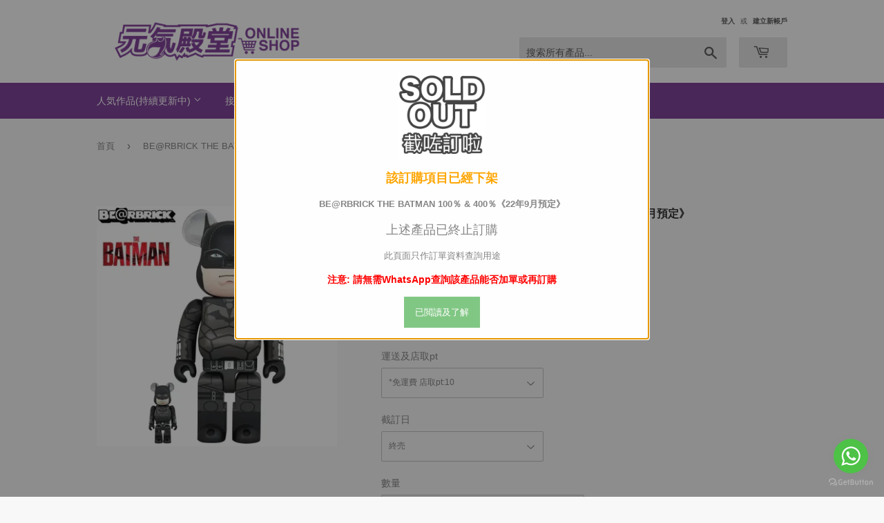

--- FILE ---
content_type: text/html; charset=utf-8
request_url: https://www.genkihobby.com/products/4530956603100
body_size: 21298
content:
<!doctype html>
<!--[if lt IE 7]><html class="no-js lt-ie9 lt-ie8 lt-ie7" lang="en"> <![endif]-->
<!--[if IE 7]><html class="no-js lt-ie9 lt-ie8" lang="en"> <![endif]-->
<!--[if IE 8]><html class="no-js lt-ie9" lang="en"> <![endif]-->
<!--[if IE 9 ]><html class="ie9 no-js"> <![endif]-->
<!--[if (gt IE 9)|!(IE)]><!--> <html class="no-touch no-js"> <!--<![endif]-->
<head>
  <script>(function(H){H.className=H.className.replace(/\bno-js\b/,'js')})(document.documentElement)</script>
  <!-- Basic page needs ================================================== -->
  <meta charset="utf-8">
  <meta http-equiv="X-UA-Compatible" content="IE=edge,chrome=1">

  
  <link rel="shortcut icon" href="//www.genkihobby.com/cdn/shop/files/ico_32x32.png?v=1744875311" type="image/png" />
  

  <!-- Title and description ================================================== -->
  <title>
  BE@RBRICK THE BATMAN 100％ &amp; 400％《22年9月預定》 &ndash; Genki Hobby
  </title>

  
    <meta name="description" content="商品名稱 BE@RBRICK THE BATMAN 100％ &amp;amp; 400％ 預定發售 2022年9月 Jan code 4530956603100 比例 NON 作品名 產品類別 可動Figure 材質 全高 約70mm / 280mm 生產商 MEDICOM TOY 店取pt 10 其他資料 門市訂購請出示以下 QR code">
  

  <!-- Product meta ================================================== -->
  <!-- /snippets/social-meta-tags.liquid -->




<meta property="og:site_name" content="Genki Hobby">
<meta property="og:url" content="https://www.genkihobby.com/products/4530956603100">
<meta property="og:title" content="BE@RBRICK THE BATMAN 100％ & 400％《22年9月預定》">
<meta property="og:type" content="product">
<meta property="og:description" content="商品名稱 BE@RBRICK THE BATMAN 100％ &amp;amp; 400％ 預定發售 2022年9月 Jan code 4530956603100 比例 NON 作品名 產品類別 可動Figure 材質 全高 約70mm / 280mm 生產商 MEDICOM TOY 店取pt 10 其他資料 門市訂購請出示以下 QR code">

  <meta property="og:price:amount" content="300">
  <meta property="og:price:currency" content="HKD">

<meta property="og:image" content="http://www.genkihobby.com/cdn/shop/files/1_179cc5e7-b0d3-4c66-acd6-421b2db76207_1200x1200.webp?v=1747548448">
<meta property="og:image:secure_url" content="https://www.genkihobby.com/cdn/shop/files/1_179cc5e7-b0d3-4c66-acd6-421b2db76207_1200x1200.webp?v=1747548448">


<meta name="twitter:card" content="summary_large_image">
<meta name="twitter:title" content="BE@RBRICK THE BATMAN 100％ & 400％《22年9月預定》">
<meta name="twitter:description" content="商品名稱 BE@RBRICK THE BATMAN 100％ &amp;amp; 400％ 預定發售 2022年9月 Jan code 4530956603100 比例 NON 作品名 產品類別 可動Figure 材質 全高 約70mm / 280mm 生產商 MEDICOM TOY 店取pt 10 其他資料 門市訂購請出示以下 QR code">


  <!-- Helpers ================================================== -->
  <link rel="canonical" href="https://www.genkihobby.com/products/4530956603100">
  <meta name="viewport" content="width=device-width,initial-scale=1">

  <!-- CSS ================================================== -->
  <link href="//www.genkihobby.com/cdn/shop/t/8/assets/theme.scss.css?v=108200210490305440541759252087" rel="stylesheet" type="text/css" media="all" />
  <link href="//www.genkihobby.com/cdn/shop/t/8/assets/foundation.min.css?v=171990908031484425231531811967" rel="stylesheet" type="text/css" media="all" />
  <link href="//www.genkihobby.com/cdn/shop/t/8/assets/slick.css?v=42070803299608608241531819254" rel="stylesheet" type="text/css" media="all" />
  
  <!-- Header hook for plugins ================================================== -->
  <script>window.performance && window.performance.mark && window.performance.mark('shopify.content_for_header.start');</script><meta name="google-site-verification" content="X4qAap-GU1Dr9KE7ykZj-LtEK02QxhPCZLLWJIlv9m8">
<meta id="shopify-digital-wallet" name="shopify-digital-wallet" content="/6534037548/digital_wallets/dialog">
<link rel="alternate" type="application/json+oembed" href="https://www.genkihobby.com/products/4530956603100.oembed">
<script async="async" src="/checkouts/internal/preloads.js?locale=zh-HK"></script>
<script id="shopify-features" type="application/json">{"accessToken":"fb6dd47bb4e662b25d6c5c5056059a10","betas":["rich-media-storefront-analytics"],"domain":"www.genkihobby.com","predictiveSearch":false,"shopId":6534037548,"locale":"en"}</script>
<script>var Shopify = Shopify || {};
Shopify.shop = "genki-hobby.myshopify.com";
Shopify.locale = "zh-HK";
Shopify.currency = {"active":"HKD","rate":"1.0"};
Shopify.country = "HK";
Shopify.theme = {"name":"genkihobby20210907","id":23307419692,"schema_name":"Supply","schema_version":"5.0.0","theme_store_id":679,"role":"main"};
Shopify.theme.handle = "null";
Shopify.theme.style = {"id":null,"handle":null};
Shopify.cdnHost = "www.genkihobby.com/cdn";
Shopify.routes = Shopify.routes || {};
Shopify.routes.root = "/";</script>
<script type="module">!function(o){(o.Shopify=o.Shopify||{}).modules=!0}(window);</script>
<script>!function(o){function n(){var o=[];function n(){o.push(Array.prototype.slice.apply(arguments))}return n.q=o,n}var t=o.Shopify=o.Shopify||{};t.loadFeatures=n(),t.autoloadFeatures=n()}(window);</script>
<script id="shop-js-analytics" type="application/json">{"pageType":"product"}</script>
<script defer="defer" async type="module" src="//www.genkihobby.com/cdn/shopifycloud/shop-js/modules/v2/client.init-shop-cart-sync_BApSsMSl.en.esm.js"></script>
<script defer="defer" async type="module" src="//www.genkihobby.com/cdn/shopifycloud/shop-js/modules/v2/chunk.common_CBoos6YZ.esm.js"></script>
<script type="module">
  await import("//www.genkihobby.com/cdn/shopifycloud/shop-js/modules/v2/client.init-shop-cart-sync_BApSsMSl.en.esm.js");
await import("//www.genkihobby.com/cdn/shopifycloud/shop-js/modules/v2/chunk.common_CBoos6YZ.esm.js");

  window.Shopify.SignInWithShop?.initShopCartSync?.({"fedCMEnabled":true,"windoidEnabled":true});

</script>
<script>(function() {
  var isLoaded = false;
  function asyncLoad() {
    if (isLoaded) return;
    isLoaded = true;
    var urls = ["https:\/\/whatshelp.io\/shopify\/widget\/6534037548.js?v=1553494286\u0026shop=genki-hobby.myshopify.com","\/\/social-login.oxiapps.com\/api\/init?vt=928355\u0026shop=genki-hobby.myshopify.com"];
    for (var i = 0; i < urls.length; i++) {
      var s = document.createElement('script');
      s.type = 'text/javascript';
      s.async = true;
      s.src = urls[i];
      var x = document.getElementsByTagName('script')[0];
      x.parentNode.insertBefore(s, x);
    }
  };
  if(window.attachEvent) {
    window.attachEvent('onload', asyncLoad);
  } else {
    window.addEventListener('load', asyncLoad, false);
  }
})();</script>
<script id="__st">var __st={"a":6534037548,"offset":28800,"reqid":"f15f5c08-f24b-4608-8326-9b88d35f422c-1768862616","pageurl":"www.genkihobby.com\/products\/4530956603100","u":"2620be758cdd","p":"product","rtyp":"product","rid":7642508296408};</script>
<script>window.ShopifyPaypalV4VisibilityTracking = true;</script>
<script id="captcha-bootstrap">!function(){'use strict';const t='contact',e='account',n='new_comment',o=[[t,t],['blogs',n],['comments',n],[t,'customer']],c=[[e,'customer_login'],[e,'guest_login'],[e,'recover_customer_password'],[e,'create_customer']],r=t=>t.map((([t,e])=>`form[action*='/${t}']:not([data-nocaptcha='true']) input[name='form_type'][value='${e}']`)).join(','),a=t=>()=>t?[...document.querySelectorAll(t)].map((t=>t.form)):[];function s(){const t=[...o],e=r(t);return a(e)}const i='password',u='form_key',d=['recaptcha-v3-token','g-recaptcha-response','h-captcha-response',i],f=()=>{try{return window.sessionStorage}catch{return}},m='__shopify_v',_=t=>t.elements[u];function p(t,e,n=!1){try{const o=window.sessionStorage,c=JSON.parse(o.getItem(e)),{data:r}=function(t){const{data:e,action:n}=t;return t[m]||n?{data:e,action:n}:{data:t,action:n}}(c);for(const[e,n]of Object.entries(r))t.elements[e]&&(t.elements[e].value=n);n&&o.removeItem(e)}catch(o){console.error('form repopulation failed',{error:o})}}const l='form_type',E='cptcha';function T(t){t.dataset[E]=!0}const w=window,h=w.document,L='Shopify',v='ce_forms',y='captcha';let A=!1;((t,e)=>{const n=(g='f06e6c50-85a8-45c8-87d0-21a2b65856fe',I='https://cdn.shopify.com/shopifycloud/storefront-forms-hcaptcha/ce_storefront_forms_captcha_hcaptcha.v1.5.2.iife.js',D={infoText:'Protected by hCaptcha',privacyText:'Privacy',termsText:'Terms'},(t,e,n)=>{const o=w[L][v],c=o.bindForm;if(c)return c(t,g,e,D).then(n);var r;o.q.push([[t,g,e,D],n]),r=I,A||(h.body.append(Object.assign(h.createElement('script'),{id:'captcha-provider',async:!0,src:r})),A=!0)});var g,I,D;w[L]=w[L]||{},w[L][v]=w[L][v]||{},w[L][v].q=[],w[L][y]=w[L][y]||{},w[L][y].protect=function(t,e){n(t,void 0,e),T(t)},Object.freeze(w[L][y]),function(t,e,n,w,h,L){const[v,y,A,g]=function(t,e,n){const i=e?o:[],u=t?c:[],d=[...i,...u],f=r(d),m=r(i),_=r(d.filter((([t,e])=>n.includes(e))));return[a(f),a(m),a(_),s()]}(w,h,L),I=t=>{const e=t.target;return e instanceof HTMLFormElement?e:e&&e.form},D=t=>v().includes(t);t.addEventListener('submit',(t=>{const e=I(t);if(!e)return;const n=D(e)&&!e.dataset.hcaptchaBound&&!e.dataset.recaptchaBound,o=_(e),c=g().includes(e)&&(!o||!o.value);(n||c)&&t.preventDefault(),c&&!n&&(function(t){try{if(!f())return;!function(t){const e=f();if(!e)return;const n=_(t);if(!n)return;const o=n.value;o&&e.removeItem(o)}(t);const e=Array.from(Array(32),(()=>Math.random().toString(36)[2])).join('');!function(t,e){_(t)||t.append(Object.assign(document.createElement('input'),{type:'hidden',name:u})),t.elements[u].value=e}(t,e),function(t,e){const n=f();if(!n)return;const o=[...t.querySelectorAll(`input[type='${i}']`)].map((({name:t})=>t)),c=[...d,...o],r={};for(const[a,s]of new FormData(t).entries())c.includes(a)||(r[a]=s);n.setItem(e,JSON.stringify({[m]:1,action:t.action,data:r}))}(t,e)}catch(e){console.error('failed to persist form',e)}}(e),e.submit())}));const S=(t,e)=>{t&&!t.dataset[E]&&(n(t,e.some((e=>e===t))),T(t))};for(const o of['focusin','change'])t.addEventListener(o,(t=>{const e=I(t);D(e)&&S(e,y())}));const B=e.get('form_key'),M=e.get(l),P=B&&M;t.addEventListener('DOMContentLoaded',(()=>{const t=y();if(P)for(const e of t)e.elements[l].value===M&&p(e,B);[...new Set([...A(),...v().filter((t=>'true'===t.dataset.shopifyCaptcha))])].forEach((e=>S(e,t)))}))}(h,new URLSearchParams(w.location.search),n,t,e,['guest_login'])})(!1,!0)}();</script>
<script integrity="sha256-4kQ18oKyAcykRKYeNunJcIwy7WH5gtpwJnB7kiuLZ1E=" data-source-attribution="shopify.loadfeatures" defer="defer" src="//www.genkihobby.com/cdn/shopifycloud/storefront/assets/storefront/load_feature-a0a9edcb.js" crossorigin="anonymous"></script>
<script data-source-attribution="shopify.dynamic_checkout.dynamic.init">var Shopify=Shopify||{};Shopify.PaymentButton=Shopify.PaymentButton||{isStorefrontPortableWallets:!0,init:function(){window.Shopify.PaymentButton.init=function(){};var t=document.createElement("script");t.src="https://www.genkihobby.com/cdn/shopifycloud/portable-wallets/latest/portable-wallets.en.js",t.type="module",document.head.appendChild(t)}};
</script>
<script data-source-attribution="shopify.dynamic_checkout.buyer_consent">
  function portableWalletsHideBuyerConsent(e){var t=document.getElementById("shopify-buyer-consent"),n=document.getElementById("shopify-subscription-policy-button");t&&n&&(t.classList.add("hidden"),t.setAttribute("aria-hidden","true"),n.removeEventListener("click",e))}function portableWalletsShowBuyerConsent(e){var t=document.getElementById("shopify-buyer-consent"),n=document.getElementById("shopify-subscription-policy-button");t&&n&&(t.classList.remove("hidden"),t.removeAttribute("aria-hidden"),n.addEventListener("click",e))}window.Shopify?.PaymentButton&&(window.Shopify.PaymentButton.hideBuyerConsent=portableWalletsHideBuyerConsent,window.Shopify.PaymentButton.showBuyerConsent=portableWalletsShowBuyerConsent);
</script>
<script data-source-attribution="shopify.dynamic_checkout.cart.bootstrap">document.addEventListener("DOMContentLoaded",(function(){function t(){return document.querySelector("shopify-accelerated-checkout-cart, shopify-accelerated-checkout")}if(t())Shopify.PaymentButton.init();else{new MutationObserver((function(e,n){t()&&(Shopify.PaymentButton.init(),n.disconnect())})).observe(document.body,{childList:!0,subtree:!0})}}));
</script>
<script id="sections-script" data-sections="product-template" defer="defer" src="//www.genkihobby.com/cdn/shop/t/8/compiled_assets/scripts.js?v=179894"></script>
<script>window.performance && window.performance.mark && window.performance.mark('shopify.content_for_header.end');</script>

  

<!--[if lt IE 9]>
<script src="//cdnjs.cloudflare.com/ajax/libs/html5shiv/3.7.2/html5shiv.min.js" type="text/javascript"></script>
<![endif]-->
<!--[if (lte IE 9) ]><script src="//www.genkihobby.com/cdn/shop/t/8/assets/match-media.min.js?v=179894" type="text/javascript"></script><![endif]-->


  
  

  <script src="//www.genkihobby.com/cdn/shop/t/8/assets/jquery-2.2.3.min.js?v=58211863146907186831529582955" type="text/javascript"></script>
  <script src="//www.genkihobby.com/cdn/shop/t/8/assets/jquery.cookie.min.js?v=9607349207001725821531791175" type="text/javascript"></script>
  <script src="//www.genkihobby.com/cdn/shop/t/8/assets/foundation.min.js?v=37831364957958576831531756751" type="text/javascript"></script>
  <script src="//www.genkihobby.com/cdn/shop/t/8/assets/slick.min.js?v=71779134894361685811531816902" type="text/javascript"></script>

  <!--[if (gt IE 9)|!(IE)]><!--><script src="//www.genkihobby.com/cdn/shop/t/8/assets/lazysizes.min.js?v=8147953233334221341529582955" async="async"></script><!--<![endif]-->
  <!--[if lte IE 9]><script src="//www.genkihobby.com/cdn/shop/t/8/assets/lazysizes.min.js?v=8147953233334221341529582955"></script><![endif]-->

  <!--[if (gt IE 9)|!(IE)]><!--><script src="//www.genkihobby.com/cdn/shop/t/8/assets/vendor.js?v=139556961657742901381529582956" defer="defer"></script><!--<![endif]-->
  <!--[if lte IE 9]><script src="//www.genkihobby.com/cdn/shop/t/8/assets/vendor.js?v=139556961657742901381529582956"></script><![endif]-->

  <!--[if (gt IE 9)|!(IE)]><!--><script src="//www.genkihobby.com/cdn/shop/t/8/assets/theme.js?v=164852975600470761231575964492" defer="defer"></script><!--<![endif]-->
  <!--[if lte IE 9]><script src="//www.genkihobby.com/cdn/shop/t/8/assets/theme.js?v=164852975600470761231575964492"></script><![endif]-->


<!-- BeginWishyAddon --><script>  Shopify.wishy_btn_settings = {"button_setting":"","btn_append":"before","btn_display":"block","btn_width":"auto","btn_margin_top":5,"btn_margin_left":5,"btn_margin_right":5,"btn_margin_bottom":5,"btn_margin_unit":"px","btn_placer_element":null,"btn_background_color":"#ffffff","btn_border_color":"#b9b9b9","btn_border_width":1,"btn_text":"♡ Add to wishlist","btn_color":"#1b1b1b","remove_btn_background_color":"#5c6ac4","remove_btn_border_color":"#3f4eae","remove_btn_border_width":1,"remove_btn_color":"#ffffff","new_theme_published_at":null,"installed":true,"heart_icon_margin_right":15,"heart_icon_margin_bottom":15,"heart_icon_location":"bottom-right","heart_icon_margin_top":15,"heart_icon_margin_left":15,"setting_force_login":false,"heart_icon_url_match":"","heart_icon_enabled":true,"status":null,"spf_record":null,"floating_favorites_enabled":false,"floating_favorites_location":"right","floating_favorites_margin_top":50,"floating_favorites_url_match":"","floating_favorites_background_color":"#ffffff","floating_favorites_border_color":"#b9b9b9","floating_favorites_border_width":1,"floating_favorites_text":"♥ Favorites","floating_favorites_color":"#1b1b1b","heart_icon_type":"default","heart_icon_typedefault_background_color":"#ff8989","heart_icon_typedefault_border_color":"#ff9c9c","heart_icon_typedefault_border_width":2,"heart_icon_typedefault_icon_color":"#ffffff","heart_icon_show_count":true,"heart_icon_typecustom_image_url":"https://cc-swim.herokuapp.com/wishlist.png","btn_text_size":"16.0","locale":null,"shop_star_rating":null,"shop_star_feedback":null,"heart_icon_collection_before_add_color":"#dfdfdf","heart_icon_collection_after_add_color":"#606060","login_link_bg_color":"#5c6ac4","login_link_text_color":"#3f4eae","btn_remove_bg_color":"#ffffff","btn_remove_border_color":"#b9b9b9","btn_remove_border_width":1,"btn_remove_text":"♡ Remove from wishlist","btn_remove_color":"#1b1b1b","btn_remove_text_size":"16.0"};  Shopify.wishy_button_css_json = "";    Shopify.wishy_customer_email = "" ;  </script><!-- EndWishyAddon -->
<link href="//www.genkihobby.com/cdn/shop/t/8/assets/ba-po-common.scss?v=104481761192974668081548691276" rel="stylesheet" type="text/css" media="all" />



<!-- Google tag (gtag.js) -->
<script async src="https://www.googletagmanager.com/gtag/js?id=AW-586590118"></script>
<script>
  window.dataLayer = window.dataLayer || [];
  function gtag(){dataLayer.push(arguments);}
  gtag('js', new Date());

  gtag('config', 'AW-586590118');
</script>




<link href="https://monorail-edge.shopifysvc.com" rel="dns-prefetch">
<script>(function(){if ("sendBeacon" in navigator && "performance" in window) {try {var session_token_from_headers = performance.getEntriesByType('navigation')[0].serverTiming.find(x => x.name == '_s').description;} catch {var session_token_from_headers = undefined;}var session_cookie_matches = document.cookie.match(/_shopify_s=([^;]*)/);var session_token_from_cookie = session_cookie_matches && session_cookie_matches.length === 2 ? session_cookie_matches[1] : "";var session_token = session_token_from_headers || session_token_from_cookie || "";function handle_abandonment_event(e) {var entries = performance.getEntries().filter(function(entry) {return /monorail-edge.shopifysvc.com/.test(entry.name);});if (!window.abandonment_tracked && entries.length === 0) {window.abandonment_tracked = true;var currentMs = Date.now();var navigation_start = performance.timing.navigationStart;var payload = {shop_id: 6534037548,url: window.location.href,navigation_start,duration: currentMs - navigation_start,session_token,page_type: "product"};window.navigator.sendBeacon("https://monorail-edge.shopifysvc.com/v1/produce", JSON.stringify({schema_id: "online_store_buyer_site_abandonment/1.1",payload: payload,metadata: {event_created_at_ms: currentMs,event_sent_at_ms: currentMs}}));}}window.addEventListener('pagehide', handle_abandonment_event);}}());</script>
<script id="web-pixels-manager-setup">(function e(e,d,r,n,o){if(void 0===o&&(o={}),!Boolean(null===(a=null===(i=window.Shopify)||void 0===i?void 0:i.analytics)||void 0===a?void 0:a.replayQueue)){var i,a;window.Shopify=window.Shopify||{};var t=window.Shopify;t.analytics=t.analytics||{};var s=t.analytics;s.replayQueue=[],s.publish=function(e,d,r){return s.replayQueue.push([e,d,r]),!0};try{self.performance.mark("wpm:start")}catch(e){}var l=function(){var e={modern:/Edge?\/(1{2}[4-9]|1[2-9]\d|[2-9]\d{2}|\d{4,})\.\d+(\.\d+|)|Firefox\/(1{2}[4-9]|1[2-9]\d|[2-9]\d{2}|\d{4,})\.\d+(\.\d+|)|Chrom(ium|e)\/(9{2}|\d{3,})\.\d+(\.\d+|)|(Maci|X1{2}).+ Version\/(15\.\d+|(1[6-9]|[2-9]\d|\d{3,})\.\d+)([,.]\d+|)( \(\w+\)|)( Mobile\/\w+|) Safari\/|Chrome.+OPR\/(9{2}|\d{3,})\.\d+\.\d+|(CPU[ +]OS|iPhone[ +]OS|CPU[ +]iPhone|CPU IPhone OS|CPU iPad OS)[ +]+(15[._]\d+|(1[6-9]|[2-9]\d|\d{3,})[._]\d+)([._]\d+|)|Android:?[ /-](13[3-9]|1[4-9]\d|[2-9]\d{2}|\d{4,})(\.\d+|)(\.\d+|)|Android.+Firefox\/(13[5-9]|1[4-9]\d|[2-9]\d{2}|\d{4,})\.\d+(\.\d+|)|Android.+Chrom(ium|e)\/(13[3-9]|1[4-9]\d|[2-9]\d{2}|\d{4,})\.\d+(\.\d+|)|SamsungBrowser\/([2-9]\d|\d{3,})\.\d+/,legacy:/Edge?\/(1[6-9]|[2-9]\d|\d{3,})\.\d+(\.\d+|)|Firefox\/(5[4-9]|[6-9]\d|\d{3,})\.\d+(\.\d+|)|Chrom(ium|e)\/(5[1-9]|[6-9]\d|\d{3,})\.\d+(\.\d+|)([\d.]+$|.*Safari\/(?![\d.]+ Edge\/[\d.]+$))|(Maci|X1{2}).+ Version\/(10\.\d+|(1[1-9]|[2-9]\d|\d{3,})\.\d+)([,.]\d+|)( \(\w+\)|)( Mobile\/\w+|) Safari\/|Chrome.+OPR\/(3[89]|[4-9]\d|\d{3,})\.\d+\.\d+|(CPU[ +]OS|iPhone[ +]OS|CPU[ +]iPhone|CPU IPhone OS|CPU iPad OS)[ +]+(10[._]\d+|(1[1-9]|[2-9]\d|\d{3,})[._]\d+)([._]\d+|)|Android:?[ /-](13[3-9]|1[4-9]\d|[2-9]\d{2}|\d{4,})(\.\d+|)(\.\d+|)|Mobile Safari.+OPR\/([89]\d|\d{3,})\.\d+\.\d+|Android.+Firefox\/(13[5-9]|1[4-9]\d|[2-9]\d{2}|\d{4,})\.\d+(\.\d+|)|Android.+Chrom(ium|e)\/(13[3-9]|1[4-9]\d|[2-9]\d{2}|\d{4,})\.\d+(\.\d+|)|Android.+(UC? ?Browser|UCWEB|U3)[ /]?(15\.([5-9]|\d{2,})|(1[6-9]|[2-9]\d|\d{3,})\.\d+)\.\d+|SamsungBrowser\/(5\.\d+|([6-9]|\d{2,})\.\d+)|Android.+MQ{2}Browser\/(14(\.(9|\d{2,})|)|(1[5-9]|[2-9]\d|\d{3,})(\.\d+|))(\.\d+|)|K[Aa][Ii]OS\/(3\.\d+|([4-9]|\d{2,})\.\d+)(\.\d+|)/},d=e.modern,r=e.legacy,n=navigator.userAgent;return n.match(d)?"modern":n.match(r)?"legacy":"unknown"}(),u="modern"===l?"modern":"legacy",c=(null!=n?n:{modern:"",legacy:""})[u],f=function(e){return[e.baseUrl,"/wpm","/b",e.hashVersion,"modern"===e.buildTarget?"m":"l",".js"].join("")}({baseUrl:d,hashVersion:r,buildTarget:u}),m=function(e){var d=e.version,r=e.bundleTarget,n=e.surface,o=e.pageUrl,i=e.monorailEndpoint;return{emit:function(e){var a=e.status,t=e.errorMsg,s=(new Date).getTime(),l=JSON.stringify({metadata:{event_sent_at_ms:s},events:[{schema_id:"web_pixels_manager_load/3.1",payload:{version:d,bundle_target:r,page_url:o,status:a,surface:n,error_msg:t},metadata:{event_created_at_ms:s}}]});if(!i)return console&&console.warn&&console.warn("[Web Pixels Manager] No Monorail endpoint provided, skipping logging."),!1;try{return self.navigator.sendBeacon.bind(self.navigator)(i,l)}catch(e){}var u=new XMLHttpRequest;try{return u.open("POST",i,!0),u.setRequestHeader("Content-Type","text/plain"),u.send(l),!0}catch(e){return console&&console.warn&&console.warn("[Web Pixels Manager] Got an unhandled error while logging to Monorail."),!1}}}}({version:r,bundleTarget:l,surface:e.surface,pageUrl:self.location.href,monorailEndpoint:e.monorailEndpoint});try{o.browserTarget=l,function(e){var d=e.src,r=e.async,n=void 0===r||r,o=e.onload,i=e.onerror,a=e.sri,t=e.scriptDataAttributes,s=void 0===t?{}:t,l=document.createElement("script"),u=document.querySelector("head"),c=document.querySelector("body");if(l.async=n,l.src=d,a&&(l.integrity=a,l.crossOrigin="anonymous"),s)for(var f in s)if(Object.prototype.hasOwnProperty.call(s,f))try{l.dataset[f]=s[f]}catch(e){}if(o&&l.addEventListener("load",o),i&&l.addEventListener("error",i),u)u.appendChild(l);else{if(!c)throw new Error("Did not find a head or body element to append the script");c.appendChild(l)}}({src:f,async:!0,onload:function(){if(!function(){var e,d;return Boolean(null===(d=null===(e=window.Shopify)||void 0===e?void 0:e.analytics)||void 0===d?void 0:d.initialized)}()){var d=window.webPixelsManager.init(e)||void 0;if(d){var r=window.Shopify.analytics;r.replayQueue.forEach((function(e){var r=e[0],n=e[1],o=e[2];d.publishCustomEvent(r,n,o)})),r.replayQueue=[],r.publish=d.publishCustomEvent,r.visitor=d.visitor,r.initialized=!0}}},onerror:function(){return m.emit({status:"failed",errorMsg:"".concat(f," has failed to load")})},sri:function(e){var d=/^sha384-[A-Za-z0-9+/=]+$/;return"string"==typeof e&&d.test(e)}(c)?c:"",scriptDataAttributes:o}),m.emit({status:"loading"})}catch(e){m.emit({status:"failed",errorMsg:(null==e?void 0:e.message)||"Unknown error"})}}})({shopId: 6534037548,storefrontBaseUrl: "https://www.genkihobby.com",extensionsBaseUrl: "https://extensions.shopifycdn.com/cdn/shopifycloud/web-pixels-manager",monorailEndpoint: "https://monorail-edge.shopifysvc.com/unstable/produce_batch",surface: "storefront-renderer",enabledBetaFlags: ["2dca8a86"],webPixelsConfigList: [{"id":"703201496","configuration":"{\"pixel_id\":\"331088261443442\",\"pixel_type\":\"facebook_pixel\"}","eventPayloadVersion":"v1","runtimeContext":"OPEN","scriptVersion":"ca16bc87fe92b6042fbaa3acc2fbdaa6","type":"APP","apiClientId":2329312,"privacyPurposes":["ANALYTICS","MARKETING","SALE_OF_DATA"],"dataSharingAdjustments":{"protectedCustomerApprovalScopes":["read_customer_address","read_customer_email","read_customer_name","read_customer_personal_data","read_customer_phone"]}},{"id":"425165016","configuration":"{\"config\":\"{\\\"pixel_id\\\":\\\"G-WTC406XZGB\\\",\\\"target_country\\\":\\\"HK\\\",\\\"gtag_events\\\":[{\\\"type\\\":\\\"begin_checkout\\\",\\\"action_label\\\":[\\\"G-WTC406XZGB\\\",\\\"AW-586590118\\\/Dx-CCIPK894BEKbP2pcC\\\"]},{\\\"type\\\":\\\"search\\\",\\\"action_label\\\":[\\\"G-WTC406XZGB\\\",\\\"AW-586590118\\\/p-q_CIbK894BEKbP2pcC\\\"]},{\\\"type\\\":\\\"view_item\\\",\\\"action_label\\\":[\\\"G-WTC406XZGB\\\",\\\"AW-586590118\\\/lQHaCKvI894BEKbP2pcC\\\",\\\"MC-ZYLKXCDDZM\\\"]},{\\\"type\\\":\\\"purchase\\\",\\\"action_label\\\":[\\\"G-WTC406XZGB\\\",\\\"AW-586590118\\\/_F1KCKjI894BEKbP2pcC\\\",\\\"MC-ZYLKXCDDZM\\\"]},{\\\"type\\\":\\\"page_view\\\",\\\"action_label\\\":[\\\"G-WTC406XZGB\\\",\\\"AW-586590118\\\/jJnxCKXI894BEKbP2pcC\\\",\\\"MC-ZYLKXCDDZM\\\"]},{\\\"type\\\":\\\"add_payment_info\\\",\\\"action_label\\\":[\\\"G-WTC406XZGB\\\",\\\"AW-586590118\\\/l5ucCInK894BEKbP2pcC\\\"]},{\\\"type\\\":\\\"add_to_cart\\\",\\\"action_label\\\":[\\\"G-WTC406XZGB\\\",\\\"AW-586590118\\\/D5knCK7I894BEKbP2pcC\\\"]}],\\\"enable_monitoring_mode\\\":false}\"}","eventPayloadVersion":"v1","runtimeContext":"OPEN","scriptVersion":"b2a88bafab3e21179ed38636efcd8a93","type":"APP","apiClientId":1780363,"privacyPurposes":[],"dataSharingAdjustments":{"protectedCustomerApprovalScopes":["read_customer_address","read_customer_email","read_customer_name","read_customer_personal_data","read_customer_phone"]}},{"id":"shopify-app-pixel","configuration":"{}","eventPayloadVersion":"v1","runtimeContext":"STRICT","scriptVersion":"0450","apiClientId":"shopify-pixel","type":"APP","privacyPurposes":["ANALYTICS","MARKETING"]},{"id":"shopify-custom-pixel","eventPayloadVersion":"v1","runtimeContext":"LAX","scriptVersion":"0450","apiClientId":"shopify-pixel","type":"CUSTOM","privacyPurposes":["ANALYTICS","MARKETING"]}],isMerchantRequest: false,initData: {"shop":{"name":"Genki Hobby","paymentSettings":{"currencyCode":"HKD"},"myshopifyDomain":"genki-hobby.myshopify.com","countryCode":"HK","storefrontUrl":"https:\/\/www.genkihobby.com"},"customer":null,"cart":null,"checkout":null,"productVariants":[{"price":{"amount":1250.0,"currencyCode":"HKD"},"product":{"title":"BE@RBRICK THE BATMAN 100％ \u0026 400％《22年9月預定》","vendor":"MEDICOM TOY","id":"7642508296408","untranslatedTitle":"BE@RBRICK THE BATMAN 100％ \u0026 400％《22年9月預定》","url":"\/products\/4530956603100","type":"可動Figure"},"id":"42655654478040","image":{"src":"\/\/www.genkihobby.com\/cdn\/shop\/files\/1_179cc5e7-b0d3-4c66-acd6-421b2db76207.webp?v=1747548448"},"sku":"4530956603100hk","title":"行版 全數$1250 \/ *免運費   店取pt:10 \/ 終売","untranslatedTitle":"行版 全數$1250 \/ *免運費   店取pt:10 \/ 終売"},{"price":{"amount":300.0,"currencyCode":"HKD"},"product":{"title":"BE@RBRICK THE BATMAN 100％ \u0026 400％《22年9月預定》","vendor":"MEDICOM TOY","id":"7642508296408","untranslatedTitle":"BE@RBRICK THE BATMAN 100％ \u0026 400％《22年9月預定》","url":"\/products\/4530956603100","type":"可動Figure"},"id":"42655654510808","image":{"src":"\/\/www.genkihobby.com\/cdn\/shop\/files\/1_179cc5e7-b0d3-4c66-acd6-421b2db76207.webp?v=1747548448"},"sku":"4530956603100hk","title":"行版 訂金$300 尾數$950 \/ *免運費   店取pt:10 \/ 終売","untranslatedTitle":"行版 訂金$300 尾數$950 \/ *免運費   店取pt:10 \/ 終売"}],"purchasingCompany":null},},"https://www.genkihobby.com/cdn","fcfee988w5aeb613cpc8e4bc33m6693e112",{"modern":"","legacy":""},{"shopId":"6534037548","storefrontBaseUrl":"https:\/\/www.genkihobby.com","extensionBaseUrl":"https:\/\/extensions.shopifycdn.com\/cdn\/shopifycloud\/web-pixels-manager","surface":"storefront-renderer","enabledBetaFlags":"[\"2dca8a86\"]","isMerchantRequest":"false","hashVersion":"fcfee988w5aeb613cpc8e4bc33m6693e112","publish":"custom","events":"[[\"page_viewed\",{}],[\"product_viewed\",{\"productVariant\":{\"price\":{\"amount\":1250.0,\"currencyCode\":\"HKD\"},\"product\":{\"title\":\"BE@RBRICK THE BATMAN 100％ \u0026 400％《22年9月預定》\",\"vendor\":\"MEDICOM TOY\",\"id\":\"7642508296408\",\"untranslatedTitle\":\"BE@RBRICK THE BATMAN 100％ \u0026 400％《22年9月預定》\",\"url\":\"\/products\/4530956603100\",\"type\":\"可動Figure\"},\"id\":\"42655654478040\",\"image\":{\"src\":\"\/\/www.genkihobby.com\/cdn\/shop\/files\/1_179cc5e7-b0d3-4c66-acd6-421b2db76207.webp?v=1747548448\"},\"sku\":\"4530956603100hk\",\"title\":\"行版 全數$1250 \/ *免運費   店取pt:10 \/ 終売\",\"untranslatedTitle\":\"行版 全數$1250 \/ *免運費   店取pt:10 \/ 終売\"}}]]"});</script><script>
  window.ShopifyAnalytics = window.ShopifyAnalytics || {};
  window.ShopifyAnalytics.meta = window.ShopifyAnalytics.meta || {};
  window.ShopifyAnalytics.meta.currency = 'HKD';
  var meta = {"product":{"id":7642508296408,"gid":"gid:\/\/shopify\/Product\/7642508296408","vendor":"MEDICOM TOY","type":"可動Figure","handle":"4530956603100","variants":[{"id":42655654478040,"price":125000,"name":"BE@RBRICK THE BATMAN 100％ \u0026 400％《22年9月預定》 - 行版 全數$1250 \/ *免運費   店取pt:10 \/ 終売","public_title":"行版 全數$1250 \/ *免運費   店取pt:10 \/ 終売","sku":"4530956603100hk"},{"id":42655654510808,"price":30000,"name":"BE@RBRICK THE BATMAN 100％ \u0026 400％《22年9月預定》 - 行版 訂金$300 尾數$950 \/ *免運費   店取pt:10 \/ 終売","public_title":"行版 訂金$300 尾數$950 \/ *免運費   店取pt:10 \/ 終売","sku":"4530956603100hk"}],"remote":false},"page":{"pageType":"product","resourceType":"product","resourceId":7642508296408,"requestId":"f15f5c08-f24b-4608-8326-9b88d35f422c-1768862616"}};
  for (var attr in meta) {
    window.ShopifyAnalytics.meta[attr] = meta[attr];
  }
</script>
<script class="analytics">
  (function () {
    var customDocumentWrite = function(content) {
      var jquery = null;

      if (window.jQuery) {
        jquery = window.jQuery;
      } else if (window.Checkout && window.Checkout.$) {
        jquery = window.Checkout.$;
      }

      if (jquery) {
        jquery('body').append(content);
      }
    };

    var hasLoggedConversion = function(token) {
      if (token) {
        return document.cookie.indexOf('loggedConversion=' + token) !== -1;
      }
      return false;
    }

    var setCookieIfConversion = function(token) {
      if (token) {
        var twoMonthsFromNow = new Date(Date.now());
        twoMonthsFromNow.setMonth(twoMonthsFromNow.getMonth() + 2);

        document.cookie = 'loggedConversion=' + token + '; expires=' + twoMonthsFromNow;
      }
    }

    var trekkie = window.ShopifyAnalytics.lib = window.trekkie = window.trekkie || [];
    if (trekkie.integrations) {
      return;
    }
    trekkie.methods = [
      'identify',
      'page',
      'ready',
      'track',
      'trackForm',
      'trackLink'
    ];
    trekkie.factory = function(method) {
      return function() {
        var args = Array.prototype.slice.call(arguments);
        args.unshift(method);
        trekkie.push(args);
        return trekkie;
      };
    };
    for (var i = 0; i < trekkie.methods.length; i++) {
      var key = trekkie.methods[i];
      trekkie[key] = trekkie.factory(key);
    }
    trekkie.load = function(config) {
      trekkie.config = config || {};
      trekkie.config.initialDocumentCookie = document.cookie;
      var first = document.getElementsByTagName('script')[0];
      var script = document.createElement('script');
      script.type = 'text/javascript';
      script.onerror = function(e) {
        var scriptFallback = document.createElement('script');
        scriptFallback.type = 'text/javascript';
        scriptFallback.onerror = function(error) {
                var Monorail = {
      produce: function produce(monorailDomain, schemaId, payload) {
        var currentMs = new Date().getTime();
        var event = {
          schema_id: schemaId,
          payload: payload,
          metadata: {
            event_created_at_ms: currentMs,
            event_sent_at_ms: currentMs
          }
        };
        return Monorail.sendRequest("https://" + monorailDomain + "/v1/produce", JSON.stringify(event));
      },
      sendRequest: function sendRequest(endpointUrl, payload) {
        // Try the sendBeacon API
        if (window && window.navigator && typeof window.navigator.sendBeacon === 'function' && typeof window.Blob === 'function' && !Monorail.isIos12()) {
          var blobData = new window.Blob([payload], {
            type: 'text/plain'
          });

          if (window.navigator.sendBeacon(endpointUrl, blobData)) {
            return true;
          } // sendBeacon was not successful

        } // XHR beacon

        var xhr = new XMLHttpRequest();

        try {
          xhr.open('POST', endpointUrl);
          xhr.setRequestHeader('Content-Type', 'text/plain');
          xhr.send(payload);
        } catch (e) {
          console.log(e);
        }

        return false;
      },
      isIos12: function isIos12() {
        return window.navigator.userAgent.lastIndexOf('iPhone; CPU iPhone OS 12_') !== -1 || window.navigator.userAgent.lastIndexOf('iPad; CPU OS 12_') !== -1;
      }
    };
    Monorail.produce('monorail-edge.shopifysvc.com',
      'trekkie_storefront_load_errors/1.1',
      {shop_id: 6534037548,
      theme_id: 23307419692,
      app_name: "storefront",
      context_url: window.location.href,
      source_url: "//www.genkihobby.com/cdn/s/trekkie.storefront.cd680fe47e6c39ca5d5df5f0a32d569bc48c0f27.min.js"});

        };
        scriptFallback.async = true;
        scriptFallback.src = '//www.genkihobby.com/cdn/s/trekkie.storefront.cd680fe47e6c39ca5d5df5f0a32d569bc48c0f27.min.js';
        first.parentNode.insertBefore(scriptFallback, first);
      };
      script.async = true;
      script.src = '//www.genkihobby.com/cdn/s/trekkie.storefront.cd680fe47e6c39ca5d5df5f0a32d569bc48c0f27.min.js';
      first.parentNode.insertBefore(script, first);
    };
    trekkie.load(
      {"Trekkie":{"appName":"storefront","development":false,"defaultAttributes":{"shopId":6534037548,"isMerchantRequest":null,"themeId":23307419692,"themeCityHash":"16260970093269784280","contentLanguage":"zh-HK","currency":"HKD","eventMetadataId":"e455a1b2-3a4e-4d2b-9509-75ee34b4431b"},"isServerSideCookieWritingEnabled":true,"monorailRegion":"shop_domain","enabledBetaFlags":["65f19447"]},"Session Attribution":{},"S2S":{"facebookCapiEnabled":true,"source":"trekkie-storefront-renderer","apiClientId":580111}}
    );

    var loaded = false;
    trekkie.ready(function() {
      if (loaded) return;
      loaded = true;

      window.ShopifyAnalytics.lib = window.trekkie;

      var originalDocumentWrite = document.write;
      document.write = customDocumentWrite;
      try { window.ShopifyAnalytics.merchantGoogleAnalytics.call(this); } catch(error) {};
      document.write = originalDocumentWrite;

      window.ShopifyAnalytics.lib.page(null,{"pageType":"product","resourceType":"product","resourceId":7642508296408,"requestId":"f15f5c08-f24b-4608-8326-9b88d35f422c-1768862616","shopifyEmitted":true});

      var match = window.location.pathname.match(/checkouts\/(.+)\/(thank_you|post_purchase)/)
      var token = match? match[1]: undefined;
      if (!hasLoggedConversion(token)) {
        setCookieIfConversion(token);
        window.ShopifyAnalytics.lib.track("Viewed Product",{"currency":"HKD","variantId":42655654478040,"productId":7642508296408,"productGid":"gid:\/\/shopify\/Product\/7642508296408","name":"BE@RBRICK THE BATMAN 100％ \u0026 400％《22年9月預定》 - 行版 全數$1250 \/ *免運費   店取pt:10 \/ 終売","price":"1250.00","sku":"4530956603100hk","brand":"MEDICOM TOY","variant":"行版 全數$1250 \/ *免運費   店取pt:10 \/ 終売","category":"可動Figure","nonInteraction":true,"remote":false},undefined,undefined,{"shopifyEmitted":true});
      window.ShopifyAnalytics.lib.track("monorail:\/\/trekkie_storefront_viewed_product\/1.1",{"currency":"HKD","variantId":42655654478040,"productId":7642508296408,"productGid":"gid:\/\/shopify\/Product\/7642508296408","name":"BE@RBRICK THE BATMAN 100％ \u0026 400％《22年9月預定》 - 行版 全數$1250 \/ *免運費   店取pt:10 \/ 終売","price":"1250.00","sku":"4530956603100hk","brand":"MEDICOM TOY","variant":"行版 全數$1250 \/ *免運費   店取pt:10 \/ 終売","category":"可動Figure","nonInteraction":true,"remote":false,"referer":"https:\/\/www.genkihobby.com\/products\/4530956603100"});
      }
    });


        var eventsListenerScript = document.createElement('script');
        eventsListenerScript.async = true;
        eventsListenerScript.src = "//www.genkihobby.com/cdn/shopifycloud/storefront/assets/shop_events_listener-3da45d37.js";
        document.getElementsByTagName('head')[0].appendChild(eventsListenerScript);

})();</script>
  <script>
  if (!window.ga || (window.ga && typeof window.ga !== 'function')) {
    window.ga = function ga() {
      (window.ga.q = window.ga.q || []).push(arguments);
      if (window.Shopify && window.Shopify.analytics && typeof window.Shopify.analytics.publish === 'function') {
        window.Shopify.analytics.publish("ga_stub_called", {}, {sendTo: "google_osp_migration"});
      }
      console.error("Shopify's Google Analytics stub called with:", Array.from(arguments), "\nSee https://help.shopify.com/manual/promoting-marketing/pixels/pixel-migration#google for more information.");
    };
    if (window.Shopify && window.Shopify.analytics && typeof window.Shopify.analytics.publish === 'function') {
      window.Shopify.analytics.publish("ga_stub_initialized", {}, {sendTo: "google_osp_migration"});
    }
  }
</script>
<script
  defer
  src="https://www.genkihobby.com/cdn/shopifycloud/perf-kit/shopify-perf-kit-3.0.4.min.js"
  data-application="storefront-renderer"
  data-shop-id="6534037548"
  data-render-region="gcp-us-central1"
  data-page-type="product"
  data-theme-instance-id="23307419692"
  data-theme-name="Supply"
  data-theme-version="5.0.0"
  data-monorail-region="shop_domain"
  data-resource-timing-sampling-rate="10"
  data-shs="true"
  data-shs-beacon="true"
  data-shs-export-with-fetch="true"
  data-shs-logs-sample-rate="1"
  data-shs-beacon-endpoint="https://www.genkihobby.com/api/collect"
></script>
</head>

<body id="be-rbrick-the-batman-100-amp-400-22年9月預定" class="template-product" >

  <div id="shopify-section-header" class="shopify-section header-section"><header class="site-header" role="banner" data-section-id="header" data-section-type="header-section">
  <div class="wrapper">

    <div class="grid--full">
      <div class="grid-item large--one-half">
        
          <div class="h1 header-logo" itemscope itemtype="http://schema.org/Organization">
        
          
          

          <a href="/" itemprop="url">
            <div class="lazyload__image-wrapper no-js header-logo__image" style="max-width:320px;">
              <div style="padding-top:18.75%;">
                <img class="lazyload js"
                  data-src="//www.genkihobby.com/cdn/shop/files/weblogo2_{width}x.png?v=1744875279"
                  data-widths="[180, 360, 540, 720, 900, 1080, 1296, 1512, 1728, 2048]"
                  data-aspectratio="5.333333333333333"
                  data-sizes="auto"
                  alt="SYSTEM"
                  style="width:320px;">
              </div>
            </div>
            <noscript>
              
              <img src="//www.genkihobby.com/cdn/shop/files/weblogo2_320x.png?v=1744875279"
                srcset="//www.genkihobby.com/cdn/shop/files/weblogo2_320x.png?v=1744875279 1x, //www.genkihobby.com/cdn/shop/files/weblogo2_320x@2x.png?v=1744875279 2x"
                alt="SYSTEM"
                itemprop="logo"
                style="max-width:320px;">
            </noscript>
          </a>
          
        
          </div>
        
      </div>

      <div class="grid-item large--one-half text-center large--text-right">
        
          <div class="site-header--text-links medium-down--hide">
            

            
              <span class="site-header--meta-links medium-down--hide">
                
                  <a href="/account/login" id="customer_login_link">登入</a>
                  <span class="site-header--spacer">或</span>
                  <a href="/account/register" id="customer_register_link">建立新帳戶</a>
                
              </span>
            
          </div>

          <br class="medium-down--hide">
        

        <form action="/search" method="get" class="search-bar" role="search">
  <input type="hidden" name="type" value="product">

  <input type="search" name="q" value="" placeholder="搜索所有產品..." aria-label="搜索所有產品...">
  <button type="submit" class="search-bar--submit icon-fallback-text">
    <span class="icon icon-search" aria-hidden="true"></span>
    <span class="fallback-text">搜索</span>
  </button>
</form>


        <a href="/cart" class="header-cart-btn cart-toggle">
          <span class="icon icon-cart"></span>
           <span class="cart-count cart-badge--desktop hidden-count">0</span>
        </a>
      </div>
    </div>

  </div>
</header>

<div id="mobileNavBar">
  <div class="display-table-cell">
    <button class="menu-toggle mobileNavBar-link" aria-controls="navBar" aria-expanded="false"><span class="icon icon-hamburger" aria-hidden="true"></span></button>
  </div>
  
  	

  <div class="display-table-cell text-center">
    <a href="/" itemprop="url">
          &nbsp;
    </a>
  </div>   
     
  <div class="display-table-cell">
    <a href="/cart" class="cart-toggle mobileNavBar-link">
      <span class="icon icon-cart"></span>
       <span class="cart-count hidden-count">0</span>
    </a>
  </div>
</div>

<nav class="nav-bar" id="navBar" role="navigation">
  <div class="wrapper">
    <form action="/search" method="get" class="search-bar" role="search">
  <input type="hidden" name="type" value="product">

  <input type="search" name="q" value="" placeholder="搜索所有產品..." aria-label="搜索所有產品...">
  <button type="submit" class="search-bar--submit icon-fallback-text">
    <span class="icon icon-search" aria-hidden="true"></span>
    <span class="fallback-text">搜索</span>
  </button>
</form>

    <ul class="mobile-nav" id="MobileNav">
  
  <li class="large--hide">
    <a href="/">首頁</a>
  </li>
  
  
    
      
      <li 
        class="mobile-nav--has-dropdown "
        aria-haspopup="true">
        <a
          href="#"
          class="mobile-nav--link"
          data-meganav-type="parent"
          aria-controls="MenuParent-1"
          aria-expanded="false"
          >
            人気作品(持續更新中)
            <span class="icon icon-arrow-down" aria-hidden="true"></span>
        </a>
        <ul
          id="MenuParent-1"
          class="mobile-nav--dropdown "
          data-meganav-dropdown>
          
            
              <li>
                <a
                  href="/collections/%E5%8B%9D%E5%88%A9%E3%81%AE%E5%A5%B3%E7%A5%9E-nikke"
                  class="mobile-nav--link"
                  data-meganav-type="child"
                  >
                    勝利の女神:NIKKE
                </a>
              </li>
            
          
            
              <li>
                <a
                  href="/collections/%E4%B8%8D%E6%99%82%E8%BC%95%E8%81%B2%E5%9C%B0%E4%BB%A5%E4%BF%84%E8%AA%9E%E9%81%AE%E7%BE%9E%E7%9A%84%E9%84%B0%E5%BA%A7%E8%89%BE%E8%8E%89%E5%90%8C%E5%AD%B8"
                  class="mobile-nav--link"
                  data-meganav-type="child"
                  >
                    不時輕聲地以俄語遮羞的鄰座艾莉同學
                </a>
              </li>
            
          
            
              <li>
                <a
                  href="/collections/%E7%A2%A7%E8%97%8D%E8%88%AA%E7%B7%9A"
                  class="mobile-nav--link"
                  data-meganav-type="child"
                  >
                    碧藍航線
                </a>
              </li>
            
          
            
              <li>
                <a
                  href="/collections/%E8%94%9A%E8%97%8D%E6%AA%94%E6%A1%88"
                  class="mobile-nav--link"
                  data-meganav-type="child"
                  >
                    蔚藍檔案
                </a>
              </li>
            
          
            
              <li>
                <a
                  href="/collections/%E3%83%89%E3%83%BC%E3%83%AB%E3%82%BA%E3%83%95%E3%83%AD%E3%83%B3%E3%83%88%E3%83%A9%E3%82%A4%E3%83%B3"
                  class="mobile-nav--link"
                  data-meganav-type="child"
                  >
                    少女前線
                </a>
              </li>
            
          
            
              <li>
                <a
                  href="/collections/%E5%9D%82%E6%9C%AC%E6%97%A5%E5%B8%B8"
                  class="mobile-nav--link"
                  data-meganav-type="child"
                  >
                    坂本日常
                </a>
              </li>
            
          
            
              <li>
                <a
                  href="/collections/%E8%91%AC%E9%80%81%E7%9A%84%E8%8A%99%E8%8E%89%E8%93%AE"
                  class="mobile-nav--link"
                  data-meganav-type="child"
                  >
                    葬送的芙莉蓮
                </a>
              </li>
            
          
            
              <li>
                <a
                  href="/collections/%E3%81%9D%E3%81%AE%E7%9D%80%E3%81%9B%E6%9B%BF%E3%81%88%E4%BA%BA%E5%BD%A2%E3%81%AF%E6%81%8B%E3%82%92%E3%81%99%E3%82%8B"
                  class="mobile-nav--link"
                  data-meganav-type="child"
                  >
                    戀上換裝娃娃
                </a>
              </li>
            
          
            
              <li>
                <a
                  href="/collections/%E5%91%AA%E8%A1%93%E5%BB%BB%E6%88%A6"
                  class="mobile-nav--link"
                  data-meganav-type="child"
                  >
                    呪術廻戦
                </a>
              </li>
            
          
            
              <li>
                <a
                  href="/collections/%E9%8F%88%E9%8B%B8%E4%BA%BA"
                  class="mobile-nav--link"
                  data-meganav-type="child"
                  >
                    鏈鋸人
                </a>
              </li>
            
          
            
              <li>
                <a
                  href="/collections/%E5%AD%A4%E7%8D%A8%E6%90%96%E6%BB%BE"
                  class="mobile-nav--link"
                  data-meganav-type="child"
                  >
                    孤獨搖滾
                </a>
              </li>
            
          
            
              <li>
                <a
                  href="/collections/%E3%82%A6%E3%83%9E%E5%A8%98"
                  class="mobile-nav--link"
                  data-meganav-type="child"
                  >
                    ウマ娘
                </a>
              </li>
            
          
            
              <li>
                <a
                  href="/collections/spy-family"
                  class="mobile-nav--link"
                  data-meganav-type="child"
                  >
                    SPY×FAMILY
                </a>
              </li>
            
          
            
              <li>
                <a
                  href="/collections/fate-go"
                  class="mobile-nav--link"
                  data-meganav-type="child"
                  >
                    Fate/GO
                </a>
              </li>
            
          
            
              <li>
                <a
                  href="/collections/hololive"
                  class="mobile-nav--link"
                  data-meganav-type="child"
                  >
                    hololive
                </a>
              </li>
            
          
            
              <li>
                <a
                  href="/collections/%E9%AC%BC%E6%BB%85%E3%81%AE%E5%88%83"
                  class="mobile-nav--link"
                  data-meganav-type="child"
                  >
                    鬼滅の刃
                </a>
              </li>
            
          
            
              <li>
                <a
                  href="/collections/evangelion"
                  class="mobile-nav--link"
                  data-meganav-type="child"
                  >
                    EVANGELION
                </a>
              </li>
            
          
            
              <li>
                <a
                  href="/collections/re-%E5%BE%9E%E9%9B%B6%E9%96%8B%E5%A7%8B%E7%9A%84%E7%95%B0%E4%B8%96%E7%95%8C%E7%94%9F%E6%B4%BB"
                  class="mobile-nav--link"
                  data-meganav-type="child"
                  >
                    Re:從零開始的異世界生活
                </a>
              </li>
            
          
            
              <li>
                <a
                  href="/collections/%E7%B4%84%E6%9C%83%E5%A4%A7%E4%BD%9C%E6%88%B0"
                  class="mobile-nav--link"
                  data-meganav-type="child"
                  >
                    約會大作戰
                </a>
              </li>
            
          
            
              <li>
                <a
                  href="/collections/%E5%88%80%E5%8A%8D%E7%A5%9E%E5%9F%9F"
                  class="mobile-nav--link"
                  data-meganav-type="child"
                  >
                    刀劍神域
                </a>
              </li>
            
          
            
              <li>
                <a
                  href="/collections/%E7%82%BA%E7%BE%8E%E5%A5%BD%E7%9A%84%E4%B8%96%E7%95%8C%E7%8D%BB%E4%B8%8A%E7%A5%9D%E7%A6%8F"
                  class="mobile-nav--link"
                  data-meganav-type="child"
                  >
                    為美好的世界獻上祝福！
                </a>
              </li>
            
          
            
              <li>
                <a
                  href="/collections/%E6%90%96%E6%9B%B3%E9%9C%B2%E7%87%9F"
                  class="mobile-nav--link"
                  data-meganav-type="child"
                  >
                    搖曳露營
                </a>
              </li>
            
          
            
              <li>
                <a
                  href="/collections/%E4%BA%94%E7%AD%89%E5%88%86%E3%81%AE%E8%8A%B1%E5%AB%81"
                  class="mobile-nav--link"
                  data-meganav-type="child"
                  >
                    五等分の花嫁
                </a>
              </li>
            
          
            
              <li>
                <a
                  href="/collections/%E5%86%B4%E3%81%88%E3%81%AA%E3%81%84%E5%BD%BC%E5%A5%B3%E3%81%AE%E8%82%B2%E3%81%A6%E3%81%8B%E3%81%9F"
                  class="mobile-nav--link"
                  data-meganav-type="child"
                  >
                    不起眼女主角培育法
                </a>
              </li>
            
          
            
              <li>
                <a
                  href="/collections/%E5%BD%BC%E5%A5%B3-%E3%81%8A%E5%80%9F%E3%82%8A%E3%81%97%E3%81%BE%E3%81%99"
                  class="mobile-nav--link"
                  data-meganav-type="child"
                  >
                    出租女友
                </a>
              </li>
            
          
            
              <li>
                <a
                  href="/collections/%E6%9E%9C%E7%84%B6%E6%88%91%E7%9A%84%E9%9D%92%E6%98%A5%E6%88%80%E6%84%9B%E5%96%9C%E5%8A%87%E6%90%9E%E9%8C%AF%E4%BA%86"
                  class="mobile-nav--link"
                  data-meganav-type="child"
                  >
                    果然我的青春戀愛喜劇搞錯了。
                </a>
              </li>
            
          
            
              <li>
                <a
                  href="/collections/%E6%88%91%E7%9A%84%E8%8B%B1%E9%9B%84%E5%AD%A6%E9%99%A2"
                  class="mobile-nav--link"
                  data-meganav-type="child"
                  >
                    我的英雄学院
                </a>
              </li>
            
          
            
              <li>
                <a
                  href="/collections/ssss-gridman"
                  class="mobile-nav--link"
                  data-meganav-type="child"
                  >
                    SSSS.GRIDMAN
                </a>
              </li>
            
          
            
              <li>
                <a
                  href="/collections/%E5%88%9D%E9%9F%B3%E3%83%9F%E3%82%AF"
                  class="mobile-nav--link"
                  data-meganav-type="child"
                  >
                    初音ミク
                </a>
              </li>
            
          
        </ul>
      </li>
    
  
    
      <li>
        <a
          href="/collections/preorder"
          class="mobile-nav--link"
          data-meganav-type="child"
          >
            接受預訂中產品
        </a>
      </li>
    
  
    
      
      <li 
        class="mobile-nav--has-dropdown "
        aria-haspopup="true">
        <a
          href="#"
          class="mobile-nav--link"
          data-meganav-type="parent"
          aria-controls="MenuParent-3"
          aria-expanded="false"
          >
            產品分類
            <span class="icon icon-arrow-down" aria-hidden="true"></span>
        </a>
        <ul
          id="MenuParent-3"
          class="mobile-nav--dropdown mobile-nav--has-grandchildren"
          data-meganav-dropdown>
          
            
              <li>
                <a
                  href="/collections/pvcfigure"
                  class="mobile-nav--link"
                  data-meganav-type="child"
                  >
                    PVC Figure
                </a>
              </li>
            
          
            
              <li>
                <a
                  href="/collections/18"
                  class="mobile-nav--link"
                  data-meganav-type="child"
                  >
                    18+年齡限制商品(未滿18歳人士請勿點擊)
                </a>
              </li>
            
          
            
              <li>
                <a
                  href="/collections/actionfigure"
                  class="mobile-nav--link"
                  data-meganav-type="child"
                  >
                    可動 Figure
                </a>
              </li>
            
          
            
              <li>
                <a
                  href="/collections/pop-up-parade"
                  class="mobile-nav--link"
                  data-meganav-type="child"
                  >
                    POP UP PARADE
                </a>
              </li>
            
          
            
              <li>
                <a
                  href="/collections/%E9%BB%8F%E5%9C%9F%E4%BA%BA"
                  class="mobile-nav--link"
                  data-meganav-type="child"
                  >
                    黏土人
                </a>
              </li>
            
          
            
              <li>
                <a
                  href="/collections/figma"
                  class="mobile-nav--link"
                  data-meganav-type="child"
                  >
                    Figma
                </a>
              </li>
            
          
            
            
              <li
                class="mobile-nav--has-dropdown mobile-nav--has-dropdown-grandchild "
                aria-haspopup="true">
                <a
                  href="/collections/modelkit"
                  class="mobile-nav--link"
                  aria-controls="MenuChildren-3-7"
                  data-meganav-type="parent"
                  >
                    模型
                    <span class="icon icon-arrow-down" aria-hidden="true"></span>
                </a>
                <ul
                  id="MenuChildren-3-7"
                  class="mobile-nav--dropdown-grandchild"
                  data-meganav-dropdown>
                  
                    <li>
                      <a 
                        href="/collections/goodsmile-1"
                        class="mobile-nav--link"
                        data-meganav-type="child"
                        >
                          Goodsmile
                        </a>
                    </li>
                  
                    <li>
                      <a 
                        href="/collections/%E5%A3%BD%E5%B1%8B%E7%B5%84%E8%A3%9D%E6%A8%A1%E5%9E%8B"
                        class="mobile-nav--link"
                        data-meganav-type="child"
                        >
                          壽屋
                        </a>
                    </li>
                  
                    <li>
                      <a 
                        href="/collections/wave%E7%B5%84%E8%A3%9D%E6%A8%A1%E5%9E%8B"
                        class="mobile-nav--link"
                        data-meganav-type="child"
                        >
                          WAVE
                        </a>
                    </li>
                  
                    <li>
                      <a 
                        href="/collections/littlearmory"
                        class="mobile-nav--link"
                        data-meganav-type="child"
                        >
                          LittleArmory
                        </a>
                    </li>
                  
                </ul>
              </li>
            
          
            
              <li>
                <a
                  href="/collections/%E6%89%AD%E8%9B%8B"
                  class="mobile-nav--link"
                  data-meganav-type="child"
                  >
                    盒蛋/扭蛋/食玩
                </a>
              </li>
            
          
            
              <li>
                <a
                  href="/collections/%E6%99%AF%E5%93%81"
                  class="mobile-nav--link"
                  data-meganav-type="child"
                  >
                    景品
                </a>
              </li>
            
          
            
            
              <li
                class="mobile-nav--has-dropdown mobile-nav--has-dropdown-grandchild "
                aria-haspopup="true">
                <a
                  href="/collections/%E9%80%B1%E9%82%8A%E7%94%A2%E5%93%81-1"
                  class="mobile-nav--link"
                  aria-controls="MenuChildren-3-10"
                  data-meganav-type="parent"
                  >
                    週邊產品
                    <span class="icon icon-arrow-down" aria-hidden="true"></span>
                </a>
                <ul
                  id="MenuChildren-3-10"
                  class="mobile-nav--dropdown-grandchild"
                  data-meganav-dropdown>
                  
                    <li>
                      <a 
                        href="/collections/%E6%8E%9B%E5%B8%83"
                        class="mobile-nav--link"
                        data-meganav-type="child"
                        >
                          掛布
                        </a>
                    </li>
                  
                    <li>
                      <a 
                        href="/collections/%E6%A9%A1%E8%86%A0%E6%9E%B1%E5%A2%8A"
                        class="mobile-nav--link"
                        data-meganav-type="child"
                        >
                          橡膠枱墊
                        </a>
                    </li>
                  
                    <li>
                      <a 
                        href="/collections/%E4%BA%9E%E5%8A%A0%E5%8A%9B%E7%AB%8B%E7%89%8C"
                        class="mobile-nav--link"
                        data-meganav-type="child"
                        >
                          亞加力立牌
                        </a>
                    </li>
                  
                    <li>
                      <a 
                        href="/collections/%E6%8A%B1%E6%9E%95%E5%A5%97"
                        class="mobile-nav--link"
                        data-meganav-type="child"
                        >
                          抱枕套
                        </a>
                    </li>
                  
                    <li>
                      <a 
                        href="/collections/%E9%80%B1%E9%82%8A%E7%94%A2%E5%93%81"
                        class="mobile-nav--link"
                        data-meganav-type="child"
                        >
                          所有周邊產品(預訂中)
                        </a>
                    </li>
                  
                </ul>
              </li>
            
          
            
              <li>
                <a
                  href="/collections/%E5%8D%A1%E9%A1%9E"
                  class="mobile-nav--link"
                  data-meganav-type="child"
                  >
                    卡類
                </a>
              </li>
            
          
        </ul>
      </li>
    
  
    
      
      <li 
        class="mobile-nav--has-dropdown "
        aria-haspopup="true">
        <a
          href="#"
          class="mobile-nav--link"
          data-meganav-type="parent"
          aria-controls="MenuParent-4"
          aria-expanded="false"
          >
            廠商分類(構建中)
            <span class="icon icon-arrow-down" aria-hidden="true"></span>
        </a>
        <ul
          id="MenuParent-4"
          class="mobile-nav--dropdown mobile-nav--has-grandchildren"
          data-meganav-dropdown>
          
            
            
              <li
                class="mobile-nav--has-dropdown mobile-nav--has-dropdown-grandchild "
                aria-haspopup="true">
                <a
                  href="#"
                  class="mobile-nav--link"
                  aria-controls="MenuChildren-4-1"
                  data-meganav-type="parent"
                  >
                    A-E 開頭
                    <span class="icon icon-arrow-down" aria-hidden="true"></span>
                </a>
                <ul
                  id="MenuChildren-4-1"
                  class="mobile-nav--dropdown-grandchild"
                  data-meganav-dropdown>
                  
                    <li>
                      <a 
                        href="/collections/a"
                        class="mobile-nav--link"
                        data-meganav-type="child"
                        >
                          A+(未滿18歳人士請勿點擊)
                        </a>
                    </li>
                  
                    <li>
                      <a 
                        href="/collections/alphamax"
                        class="mobile-nav--link"
                        data-meganav-type="child"
                        >
                          Alphamax
                        </a>
                    </li>
                  
                    <li>
                      <a 
                        href="/collections/alter"
                        class="mobile-nav--link"
                        data-meganav-type="child"
                        >
                          ALTER
                        </a>
                    </li>
                  
                    <li>
                      <a 
                        href="/collections/amakukihobbyjapan"
                        class="mobile-nav--link"
                        data-meganav-type="child"
                        >
                          AMAKUNI(HobbyJapan)
                        </a>
                    </li>
                  
                    <li>
                      <a 
                        href="/collections/aniplex"
                        class="mobile-nav--link"
                        data-meganav-type="child"
                        >
                          Aniplex+
                        </a>
                    </li>
                  
                    <li>
                      <a 
                        href="/collections/apex"
                        class="mobile-nav--link"
                        data-meganav-type="child"
                        >
                          APEX
                        </a>
                    </li>
                  
                    <li>
                      <a 
                        href="/collections/azone"
                        class="mobile-nav--link"
                        data-meganav-type="child"
                        >
                          azone
                        </a>
                    </li>
                  
                    <li>
                      <a 
                        href="/collections/bellfine"
                        class="mobile-nav--link"
                        data-meganav-type="child"
                        >
                          BellFine
                        </a>
                    </li>
                  
                    <li>
                      <a 
                        href="/collections/estream"
                        class="mobile-nav--link"
                        data-meganav-type="child"
                        >
                          eStream
                        </a>
                    </li>
                  
                </ul>
              </li>
            
          
            
            
              <li
                class="mobile-nav--has-dropdown mobile-nav--has-dropdown-grandchild "
                aria-haspopup="true">
                <a
                  href="#"
                  class="mobile-nav--link"
                  aria-controls="MenuChildren-4-2"
                  data-meganav-type="parent"
                  >
                    F-J 開頭
                    <span class="icon icon-arrow-down" aria-hidden="true"></span>
                </a>
                <ul
                  id="MenuChildren-4-2"
                  class="mobile-nav--dropdown-grandchild"
                  data-meganav-dropdown>
                  
                    <li>
                      <a 
                        href="/collections/freeing"
                        class="mobile-nav--link"
                        data-meganav-type="child"
                        >
                          FREEing
                        </a>
                    </li>
                  
                    <li>
                      <a 
                        href="/collections/furyu"
                        class="mobile-nav--link"
                        data-meganav-type="child"
                        >
                          FuRyu
                        </a>
                    </li>
                  
                    <li>
                      <a 
                        href="/collections/goodsmile"
                        class="mobile-nav--link"
                        data-meganav-type="child"
                        >
                          Goodsmile
                        </a>
                    </li>
                  
                    <li>
                      <a 
                        href="/collections/hobby-max"
                        class="mobile-nav--link"
                        data-meganav-type="child"
                        >
                          HOBBY MAX
                        </a>
                    </li>
                  
                    <li>
                      <a 
                        href="/collections/hobbysakura"
                        class="mobile-nav--link"
                        data-meganav-type="child"
                        >
                          Hobby sakura
                        </a>
                    </li>
                  
                    <li>
                      <a 
                        href="/collections/hobby-stock"
                        class="mobile-nav--link"
                        data-meganav-type="child"
                        >
                          HOBBY STOCK
                        </a>
                    </li>
                  
                </ul>
              </li>
            
          
            
            
              <li
                class="mobile-nav--has-dropdown mobile-nav--has-dropdown-grandchild "
                aria-haspopup="true">
                <a
                  href="#"
                  class="mobile-nav--link"
                  aria-controls="MenuChildren-4-3"
                  data-meganav-type="parent"
                  >
                    K-O 開頭
                    <span class="icon icon-arrow-down" aria-hidden="true"></span>
                </a>
                <ul
                  id="MenuChildren-4-3"
                  class="mobile-nav--dropdown-grandchild"
                  data-meganav-dropdown>
                  
                    <li>
                      <a 
                        href="/collections/kadokawa%E8%A7%92%E5%B7%9D"
                        class="mobile-nav--link"
                        data-meganav-type="child"
                        >
                          KADOKAWA(角川)
                        </a>
                    </li>
                  
                    <li>
                      <a 
                        href="/collections/max-factory"
                        class="mobile-nav--link"
                        data-meganav-type="child"
                        >
                          Max Factory
                        </a>
                    </li>
                  
                    <li>
                      <a 
                        href="/collections/medicom-toy"
                        class="mobile-nav--link"
                        data-meganav-type="child"
                        >
                          MEDICOM TOY
                        </a>
                    </li>
                  
                    <li>
                      <a 
                        href="/collections/megahouse"
                        class="mobile-nav--link"
                        data-meganav-type="child"
                        >
                          MegaHouse
                        </a>
                    </li>
                  
                    <li>
                      <a 
                        href="/collections/myethos"
                        class="mobile-nav--link"
                        data-meganav-type="child"
                        >
                          Myethos
                        </a>
                    </li>
                  
                </ul>
              </li>
            
          
            
            
              <li
                class="mobile-nav--has-dropdown mobile-nav--has-dropdown-grandchild "
                aria-haspopup="true">
                <a
                  href="#"
                  class="mobile-nav--link"
                  aria-controls="MenuChildren-4-4"
                  data-meganav-type="parent"
                  >
                    P-T 開頭
                    <span class="icon icon-arrow-down" aria-hidden="true"></span>
                </a>
                <ul
                  id="MenuChildren-4-4"
                  class="mobile-nav--dropdown-grandchild"
                  data-meganav-dropdown>
                  
                    <li>
                      <a 
                        href="/collections/phat"
                        class="mobile-nav--link"
                        data-meganav-type="child"
                        >
                          Phat!
                        </a>
                    </li>
                  
                    <li>
                      <a 
                        href="/collections/plum"
                        class="mobile-nav--link"
                        data-meganav-type="child"
                        >
                          PLUM
                        </a>
                    </li>
                  
                    <li>
                      <a 
                        href="/collections/prisma-wing"
                        class="mobile-nav--link"
                        data-meganav-type="child"
                        >
                          PRISMA WING
                        </a>
                    </li>
                  
                    <li>
                      <a 
                        href="/collections/proof"
                        class="mobile-nav--link"
                        data-meganav-type="child"
                        >
                          PROOF
                        </a>
                    </li>
                  
                    <li>
                      <a 
                        href="/collections/q-six"
                        class="mobile-nav--link"
                        data-meganav-type="child"
                        >
                          Q-six
                        </a>
                    </li>
                  
                    <li>
                      <a 
                        href="/collections/quesq"
                        class="mobile-nav--link"
                        data-meganav-type="child"
                        >
                          quesQ
                        </a>
                    </li>
                  
                    <li>
                      <a 
                        href="/collections/square-enix"
                        class="mobile-nav--link"
                        data-meganav-type="child"
                        >
                          SQUARE ENIX
                        </a>
                    </li>
                  
                </ul>
              </li>
            
          
            
            
              <li
                class="mobile-nav--has-dropdown mobile-nav--has-dropdown-grandchild "
                aria-haspopup="true">
                <a
                  href="#"
                  class="mobile-nav--link"
                  aria-controls="MenuChildren-4-5"
                  data-meganav-type="parent"
                  >
                    U-Z 開頭
                    <span class="icon icon-arrow-down" aria-hidden="true"></span>
                </a>
                <ul
                  id="MenuChildren-4-5"
                  class="mobile-nav--dropdown-grandchild"
                  data-meganav-dropdown>
                  
                    <li>
                      <a 
                        href="/collections/union-creative"
                        class="mobile-nav--link"
                        data-meganav-type="child"
                        >
                          UNION CREATIVE
                        </a>
                    </li>
                  
                    <li>
                      <a 
                        href="/collections/vertex"
                        class="mobile-nav--link"
                        data-meganav-type="child"
                        >
                          VERTEX
                        </a>
                    </li>
                  
                    <li>
                      <a 
                        href="/collections/wave"
                        class="mobile-nav--link"
                        data-meganav-type="child"
                        >
                          WAVE
                        </a>
                    </li>
                  
                </ul>
              </li>
            
          
            
            
              <li
                class="mobile-nav--has-dropdown mobile-nav--has-dropdown-grandchild "
                aria-haspopup="true">
                <a
                  href="#"
                  class="mobile-nav--link"
                  aria-controls="MenuChildren-4-6"
                  data-meganav-type="parent"
                  >
                    日文/漢字/數字 開頭
                    <span class="icon icon-arrow-down" aria-hidden="true"></span>
                </a>
                <ul
                  id="MenuChildren-4-6"
                  class="mobile-nav--dropdown-grandchild"
                  data-meganav-dropdown>
                  
                    <li>
                      <a 
                        href="/collections/%E5%8D%83%E5%80%BC%E7%B7%B4"
                        class="mobile-nav--link"
                        data-meganav-type="child"
                        >
                          千值練
                        </a>
                    </li>
                  
                    <li>
                      <a 
                        href="/collections/%E6%B5%B7%E6%B4%8B%E5%A0%82"
                        class="mobile-nav--link"
                        data-meganav-type="child"
                        >
                          海洋堂
                        </a>
                    </li>
                  
                    <li>
                      <a 
                        href="/collections/%E5%A3%BD%E5%B1%8B"
                        class="mobile-nav--link"
                        data-meganav-type="child"
                        >
                          壽屋
                        </a>
                    </li>
                  
                </ul>
              </li>
            
          
            
            
              <li
                class="mobile-nav--has-dropdown mobile-nav--has-dropdown-grandchild "
                aria-haspopup="true">
                <a
                  href="#"
                  class="mobile-nav--link"
                  aria-controls="MenuChildren-4-7"
                  data-meganav-type="parent"
                  >
                    18禁品牌
                    <span class="icon icon-arrow-down" aria-hidden="true"></span>
                </a>
                <ul
                  id="MenuChildren-4-7"
                  class="mobile-nav--dropdown-grandchild"
                  data-meganav-dropdown>
                  
                    <li>
                      <a 
                        href="/collections/native"
                        class="mobile-nav--link"
                        data-meganav-type="child"
                        >
                          NATIVE(未滿18歳人士請勿點擊)
                        </a>
                    </li>
                  
                    <li>
                      <a 
                        href="/collections/insight"
                        class="mobile-nav--link"
                        data-meganav-type="child"
                        >
                          insight(未滿18歳人士請勿點擊)
                        </a>
                    </li>
                  
                    <li>
                      <a 
                        href="/collections/pure"
                        class="mobile-nav--link"
                        data-meganav-type="child"
                        >
                          PURE(未滿18歳人士請勿點擊)
                        </a>
                    </li>
                  
                    <li>
                      <a 
                        href="/collections/skytube"
                        class="mobile-nav--link"
                        data-meganav-type="child"
                        >
                          SkyTube(未滿18歳人士請勿點擊)
                        </a>
                    </li>
                  
                    <li>
                      <a 
                        href="/collections/%E5%A4%A7%E9%87%91%E5%B7%A5%E6%A5%AD"
                        class="mobile-nav--link"
                        data-meganav-type="child"
                        >
                          大金工業(未滿18歳人士請勿點擊)
                        </a>
                    </li>
                  
                </ul>
              </li>
            
          
            
            
              <li
                class="mobile-nav--has-dropdown mobile-nav--has-dropdown-grandchild "
                aria-haspopup="true">
                <a
                  href="#"
                  class="mobile-nav--link"
                  aria-controls="MenuChildren-4-8"
                  data-meganav-type="parent"
                  >
                    周邊產品廠商
                    <span class="icon icon-arrow-down" aria-hidden="true"></span>
                </a>
                <ul
                  id="MenuChildren-4-8"
                  class="mobile-nav--dropdown-grandchild"
                  data-meganav-dropdown>
                  
                    <li>
                      <a 
                        href="/collections/a-toys"
                        class="mobile-nav--link"
                        data-meganav-type="child"
                        >
                          A-TOYS
                        </a>
                    </li>
                  
                    <li>
                      <a 
                        href="/collections/got"
                        class="mobile-nav--link"
                        data-meganav-type="child"
                        >
                          GOT(未滿18歳人士請勿點擊)
                        </a>
                    </li>
                  
                </ul>
              </li>
            
          
        </ul>
      </li>
    
  
    
      
      <li 
        class="mobile-nav--has-dropdown "
        aria-haspopup="true">
        <a
          href="#"
          class="mobile-nav--link"
          data-meganav-type="parent"
          aria-controls="MenuParent-5"
          aria-expanded="false"
          >
            発送予定
            <span class="icon icon-arrow-down" aria-hidden="true"></span>
        </a>
        <ul
          id="MenuParent-5"
          class="mobile-nav--dropdown "
          data-meganav-dropdown>
          
            
              <li>
                <a
                  href="/collections/26%E5%B9%B41%E6%9C%88%E7%99%BA%E9%80%81%E4%BA%88%E5%AE%9A"
                  class="mobile-nav--link"
                  data-meganav-type="child"
                  >
                    26年1月発送予定
                </a>
              </li>
            
          
            
              <li>
                <a
                  href="/collections/26%E5%B9%B42%E6%9C%88%E7%99%BA%E9%80%81%E4%BA%88%E5%AE%9A"
                  class="mobile-nav--link"
                  data-meganav-type="child"
                  >
                    26年2月発送予定
                </a>
              </li>
            
          
            
              <li>
                <a
                  href="/collections/26%E5%B9%B43%E6%9C%88%E7%99%BA%E9%80%81%E4%BA%88%E5%AE%9A"
                  class="mobile-nav--link"
                  data-meganav-type="child"
                  >
                    26年3月発送予定
                </a>
              </li>
            
          
            
              <li>
                <a
                  href="/collections/25%E5%B9%B411%E6%9C%88%E7%99%BA%E9%80%81%E4%BA%88%E5%AE%9A"
                  class="mobile-nav--link"
                  data-meganav-type="child"
                  >
                    26年4月発送予定
                </a>
              </li>
            
          
            
              <li>
                <a
                  href="/collections/26%E5%B9%B45%E6%9C%88%E7%99%BA%E9%80%81%E4%BA%88%E5%AE%9A"
                  class="mobile-nav--link"
                  data-meganav-type="child"
                  >
                    26年5月発送予定
                </a>
              </li>
            
          
        </ul>
      </li>
    
  
    
      <li>
        <a
          href="/pages/howtoorder"
          class="mobile-nav--link"
          data-meganav-type="child"
          >
            訂購流程
        </a>
      </li>
    
  

  
    
      <li class="customer-navlink large--hide"><a href="/account/login" id="customer_login_link">登入</a></li>
      <li class="customer-navlink large--hide"><a href="/account/register" id="customer_register_link">建立新帳戶</a></li>
    
  
</ul>

    <ul class="site-nav" id="AccessibleNav">
  
  <li class="large--hide">
    <a href="/">首頁</a>
  </li>
  
  
    
      
      <li 
        class="site-nav--has-dropdown "
        aria-haspopup="true">
        <a
          href="#"
          class="site-nav--link"
          data-meganav-type="parent"
          aria-controls="MenuParent-1"
          aria-expanded="false"
          >
            人気作品(持續更新中)
            <span class="icon icon-arrow-down" aria-hidden="true"></span>
        </a>
        <ul
          id="MenuParent-1"
          class="site-nav--dropdown "
          data-meganav-dropdown>
          
            
              <li>
                <a
                  href="/collections/%E5%8B%9D%E5%88%A9%E3%81%AE%E5%A5%B3%E7%A5%9E-nikke"
                  class="site-nav--link"
                  data-meganav-type="child"
                  
                  tabindex="-1">
                    勝利の女神:NIKKE
                </a>
              </li>
            
          
            
              <li>
                <a
                  href="/collections/%E4%B8%8D%E6%99%82%E8%BC%95%E8%81%B2%E5%9C%B0%E4%BB%A5%E4%BF%84%E8%AA%9E%E9%81%AE%E7%BE%9E%E7%9A%84%E9%84%B0%E5%BA%A7%E8%89%BE%E8%8E%89%E5%90%8C%E5%AD%B8"
                  class="site-nav--link"
                  data-meganav-type="child"
                  
                  tabindex="-1">
                    不時輕聲地以俄語遮羞的鄰座艾莉同學
                </a>
              </li>
            
          
            
              <li>
                <a
                  href="/collections/%E7%A2%A7%E8%97%8D%E8%88%AA%E7%B7%9A"
                  class="site-nav--link"
                  data-meganav-type="child"
                  
                  tabindex="-1">
                    碧藍航線
                </a>
              </li>
            
          
            
              <li>
                <a
                  href="/collections/%E8%94%9A%E8%97%8D%E6%AA%94%E6%A1%88"
                  class="site-nav--link"
                  data-meganav-type="child"
                  
                  tabindex="-1">
                    蔚藍檔案
                </a>
              </li>
            
          
            
              <li>
                <a
                  href="/collections/%E3%83%89%E3%83%BC%E3%83%AB%E3%82%BA%E3%83%95%E3%83%AD%E3%83%B3%E3%83%88%E3%83%A9%E3%82%A4%E3%83%B3"
                  class="site-nav--link"
                  data-meganav-type="child"
                  
                  tabindex="-1">
                    少女前線
                </a>
              </li>
            
          
            
              <li>
                <a
                  href="/collections/%E5%9D%82%E6%9C%AC%E6%97%A5%E5%B8%B8"
                  class="site-nav--link"
                  data-meganav-type="child"
                  
                  tabindex="-1">
                    坂本日常
                </a>
              </li>
            
          
            
              <li>
                <a
                  href="/collections/%E8%91%AC%E9%80%81%E7%9A%84%E8%8A%99%E8%8E%89%E8%93%AE"
                  class="site-nav--link"
                  data-meganav-type="child"
                  
                  tabindex="-1">
                    葬送的芙莉蓮
                </a>
              </li>
            
          
            
              <li>
                <a
                  href="/collections/%E3%81%9D%E3%81%AE%E7%9D%80%E3%81%9B%E6%9B%BF%E3%81%88%E4%BA%BA%E5%BD%A2%E3%81%AF%E6%81%8B%E3%82%92%E3%81%99%E3%82%8B"
                  class="site-nav--link"
                  data-meganav-type="child"
                  
                  tabindex="-1">
                    戀上換裝娃娃
                </a>
              </li>
            
          
            
              <li>
                <a
                  href="/collections/%E5%91%AA%E8%A1%93%E5%BB%BB%E6%88%A6"
                  class="site-nav--link"
                  data-meganav-type="child"
                  
                  tabindex="-1">
                    呪術廻戦
                </a>
              </li>
            
          
            
              <li>
                <a
                  href="/collections/%E9%8F%88%E9%8B%B8%E4%BA%BA"
                  class="site-nav--link"
                  data-meganav-type="child"
                  
                  tabindex="-1">
                    鏈鋸人
                </a>
              </li>
            
          
            
              <li>
                <a
                  href="/collections/%E5%AD%A4%E7%8D%A8%E6%90%96%E6%BB%BE"
                  class="site-nav--link"
                  data-meganav-type="child"
                  
                  tabindex="-1">
                    孤獨搖滾
                </a>
              </li>
            
          
            
              <li>
                <a
                  href="/collections/%E3%82%A6%E3%83%9E%E5%A8%98"
                  class="site-nav--link"
                  data-meganav-type="child"
                  
                  tabindex="-1">
                    ウマ娘
                </a>
              </li>
            
          
            
              <li>
                <a
                  href="/collections/spy-family"
                  class="site-nav--link"
                  data-meganav-type="child"
                  
                  tabindex="-1">
                    SPY×FAMILY
                </a>
              </li>
            
          
            
              <li>
                <a
                  href="/collections/fate-go"
                  class="site-nav--link"
                  data-meganav-type="child"
                  
                  tabindex="-1">
                    Fate/GO
                </a>
              </li>
            
          
            
              <li>
                <a
                  href="/collections/hololive"
                  class="site-nav--link"
                  data-meganav-type="child"
                  
                  tabindex="-1">
                    hololive
                </a>
              </li>
            
          
            
              <li>
                <a
                  href="/collections/%E9%AC%BC%E6%BB%85%E3%81%AE%E5%88%83"
                  class="site-nav--link"
                  data-meganav-type="child"
                  
                  tabindex="-1">
                    鬼滅の刃
                </a>
              </li>
            
          
            
              <li>
                <a
                  href="/collections/evangelion"
                  class="site-nav--link"
                  data-meganav-type="child"
                  
                  tabindex="-1">
                    EVANGELION
                </a>
              </li>
            
          
            
              <li>
                <a
                  href="/collections/re-%E5%BE%9E%E9%9B%B6%E9%96%8B%E5%A7%8B%E7%9A%84%E7%95%B0%E4%B8%96%E7%95%8C%E7%94%9F%E6%B4%BB"
                  class="site-nav--link"
                  data-meganav-type="child"
                  
                  tabindex="-1">
                    Re:從零開始的異世界生活
                </a>
              </li>
            
          
            
              <li>
                <a
                  href="/collections/%E7%B4%84%E6%9C%83%E5%A4%A7%E4%BD%9C%E6%88%B0"
                  class="site-nav--link"
                  data-meganav-type="child"
                  
                  tabindex="-1">
                    約會大作戰
                </a>
              </li>
            
          
            
              <li>
                <a
                  href="/collections/%E5%88%80%E5%8A%8D%E7%A5%9E%E5%9F%9F"
                  class="site-nav--link"
                  data-meganav-type="child"
                  
                  tabindex="-1">
                    刀劍神域
                </a>
              </li>
            
          
            
              <li>
                <a
                  href="/collections/%E7%82%BA%E7%BE%8E%E5%A5%BD%E7%9A%84%E4%B8%96%E7%95%8C%E7%8D%BB%E4%B8%8A%E7%A5%9D%E7%A6%8F"
                  class="site-nav--link"
                  data-meganav-type="child"
                  
                  tabindex="-1">
                    為美好的世界獻上祝福！
                </a>
              </li>
            
          
            
              <li>
                <a
                  href="/collections/%E6%90%96%E6%9B%B3%E9%9C%B2%E7%87%9F"
                  class="site-nav--link"
                  data-meganav-type="child"
                  
                  tabindex="-1">
                    搖曳露營
                </a>
              </li>
            
          
            
              <li>
                <a
                  href="/collections/%E4%BA%94%E7%AD%89%E5%88%86%E3%81%AE%E8%8A%B1%E5%AB%81"
                  class="site-nav--link"
                  data-meganav-type="child"
                  
                  tabindex="-1">
                    五等分の花嫁
                </a>
              </li>
            
          
            
              <li>
                <a
                  href="/collections/%E5%86%B4%E3%81%88%E3%81%AA%E3%81%84%E5%BD%BC%E5%A5%B3%E3%81%AE%E8%82%B2%E3%81%A6%E3%81%8B%E3%81%9F"
                  class="site-nav--link"
                  data-meganav-type="child"
                  
                  tabindex="-1">
                    不起眼女主角培育法
                </a>
              </li>
            
          
            
              <li>
                <a
                  href="/collections/%E5%BD%BC%E5%A5%B3-%E3%81%8A%E5%80%9F%E3%82%8A%E3%81%97%E3%81%BE%E3%81%99"
                  class="site-nav--link"
                  data-meganav-type="child"
                  
                  tabindex="-1">
                    出租女友
                </a>
              </li>
            
          
            
              <li>
                <a
                  href="/collections/%E6%9E%9C%E7%84%B6%E6%88%91%E7%9A%84%E9%9D%92%E6%98%A5%E6%88%80%E6%84%9B%E5%96%9C%E5%8A%87%E6%90%9E%E9%8C%AF%E4%BA%86"
                  class="site-nav--link"
                  data-meganav-type="child"
                  
                  tabindex="-1">
                    果然我的青春戀愛喜劇搞錯了。
                </a>
              </li>
            
          
            
              <li>
                <a
                  href="/collections/%E6%88%91%E7%9A%84%E8%8B%B1%E9%9B%84%E5%AD%A6%E9%99%A2"
                  class="site-nav--link"
                  data-meganav-type="child"
                  
                  tabindex="-1">
                    我的英雄学院
                </a>
              </li>
            
          
            
              <li>
                <a
                  href="/collections/ssss-gridman"
                  class="site-nav--link"
                  data-meganav-type="child"
                  
                  tabindex="-1">
                    SSSS.GRIDMAN
                </a>
              </li>
            
          
            
              <li>
                <a
                  href="/collections/%E5%88%9D%E9%9F%B3%E3%83%9F%E3%82%AF"
                  class="site-nav--link"
                  data-meganav-type="child"
                  
                  tabindex="-1">
                    初音ミク
                </a>
              </li>
            
          
        </ul>
      </li>
    
  
    
      <li>
        <a
          href="/collections/preorder"
          class="site-nav--link"
          data-meganav-type="child"
          >
            接受預訂中產品
        </a>
      </li>
    
  
    
      
      <li 
        class="site-nav--has-dropdown "
        aria-haspopup="true">
        <a
          href="#"
          class="site-nav--link"
          data-meganav-type="parent"
          aria-controls="MenuParent-3"
          aria-expanded="false"
          >
            產品分類
            <span class="icon icon-arrow-down" aria-hidden="true"></span>
        </a>
        <ul
          id="MenuParent-3"
          class="site-nav--dropdown site-nav--has-grandchildren"
          data-meganav-dropdown>
          
            
              <li>
                <a
                  href="/collections/pvcfigure"
                  class="site-nav--link"
                  data-meganav-type="child"
                  
                  tabindex="-1">
                    PVC Figure
                </a>
              </li>
            
          
            
              <li>
                <a
                  href="/collections/18"
                  class="site-nav--link"
                  data-meganav-type="child"
                  
                  tabindex="-1">
                    18+年齡限制商品(未滿18歳人士請勿點擊)
                </a>
              </li>
            
          
            
              <li>
                <a
                  href="/collections/actionfigure"
                  class="site-nav--link"
                  data-meganav-type="child"
                  
                  tabindex="-1">
                    可動 Figure
                </a>
              </li>
            
          
            
              <li>
                <a
                  href="/collections/pop-up-parade"
                  class="site-nav--link"
                  data-meganav-type="child"
                  
                  tabindex="-1">
                    POP UP PARADE
                </a>
              </li>
            
          
            
              <li>
                <a
                  href="/collections/%E9%BB%8F%E5%9C%9F%E4%BA%BA"
                  class="site-nav--link"
                  data-meganav-type="child"
                  
                  tabindex="-1">
                    黏土人
                </a>
              </li>
            
          
            
              <li>
                <a
                  href="/collections/figma"
                  class="site-nav--link"
                  data-meganav-type="child"
                  
                  tabindex="-1">
                    Figma
                </a>
              </li>
            
          
            
            
              <li
                class="site-nav--has-dropdown site-nav--has-dropdown-grandchild "
                aria-haspopup="true">
                <a
                  href="/collections/modelkit"
                  class="site-nav--link"
                  aria-controls="MenuChildren-3-7"
                  data-meganav-type="parent"
                  
                  tabindex="-1">
                    模型
                    <span class="icon icon-arrow-down" aria-hidden="true"></span>
                </a>
                <ul
                  id="MenuChildren-3-7"
                  class="site-nav--dropdown-grandchild"
                  data-meganav-dropdown>
                  
                    <li>
                      <a 
                        href="/collections/goodsmile-1"
                        class="site-nav--link"
                        data-meganav-type="child"
                        
                        tabindex="-1">
                          Goodsmile
                        </a>
                    </li>
                  
                    <li>
                      <a 
                        href="/collections/%E5%A3%BD%E5%B1%8B%E7%B5%84%E8%A3%9D%E6%A8%A1%E5%9E%8B"
                        class="site-nav--link"
                        data-meganav-type="child"
                        
                        tabindex="-1">
                          壽屋
                        </a>
                    </li>
                  
                    <li>
                      <a 
                        href="/collections/wave%E7%B5%84%E8%A3%9D%E6%A8%A1%E5%9E%8B"
                        class="site-nav--link"
                        data-meganav-type="child"
                        
                        tabindex="-1">
                          WAVE
                        </a>
                    </li>
                  
                    <li>
                      <a 
                        href="/collections/littlearmory"
                        class="site-nav--link"
                        data-meganav-type="child"
                        
                        tabindex="-1">
                          LittleArmory
                        </a>
                    </li>
                  
                </ul>
              </li>
            
          
            
              <li>
                <a
                  href="/collections/%E6%89%AD%E8%9B%8B"
                  class="site-nav--link"
                  data-meganav-type="child"
                  
                  tabindex="-1">
                    盒蛋/扭蛋/食玩
                </a>
              </li>
            
          
            
              <li>
                <a
                  href="/collections/%E6%99%AF%E5%93%81"
                  class="site-nav--link"
                  data-meganav-type="child"
                  
                  tabindex="-1">
                    景品
                </a>
              </li>
            
          
            
            
              <li
                class="site-nav--has-dropdown site-nav--has-dropdown-grandchild "
                aria-haspopup="true">
                <a
                  href="/collections/%E9%80%B1%E9%82%8A%E7%94%A2%E5%93%81-1"
                  class="site-nav--link"
                  aria-controls="MenuChildren-3-10"
                  data-meganav-type="parent"
                  
                  tabindex="-1">
                    週邊產品
                    <span class="icon icon-arrow-down" aria-hidden="true"></span>
                </a>
                <ul
                  id="MenuChildren-3-10"
                  class="site-nav--dropdown-grandchild"
                  data-meganav-dropdown>
                  
                    <li>
                      <a 
                        href="/collections/%E6%8E%9B%E5%B8%83"
                        class="site-nav--link"
                        data-meganav-type="child"
                        
                        tabindex="-1">
                          掛布
                        </a>
                    </li>
                  
                    <li>
                      <a 
                        href="/collections/%E6%A9%A1%E8%86%A0%E6%9E%B1%E5%A2%8A"
                        class="site-nav--link"
                        data-meganav-type="child"
                        
                        tabindex="-1">
                          橡膠枱墊
                        </a>
                    </li>
                  
                    <li>
                      <a 
                        href="/collections/%E4%BA%9E%E5%8A%A0%E5%8A%9B%E7%AB%8B%E7%89%8C"
                        class="site-nav--link"
                        data-meganav-type="child"
                        
                        tabindex="-1">
                          亞加力立牌
                        </a>
                    </li>
                  
                    <li>
                      <a 
                        href="/collections/%E6%8A%B1%E6%9E%95%E5%A5%97"
                        class="site-nav--link"
                        data-meganav-type="child"
                        
                        tabindex="-1">
                          抱枕套
                        </a>
                    </li>
                  
                    <li>
                      <a 
                        href="/collections/%E9%80%B1%E9%82%8A%E7%94%A2%E5%93%81"
                        class="site-nav--link"
                        data-meganav-type="child"
                        
                        tabindex="-1">
                          所有周邊產品(預訂中)
                        </a>
                    </li>
                  
                </ul>
              </li>
            
          
            
              <li>
                <a
                  href="/collections/%E5%8D%A1%E9%A1%9E"
                  class="site-nav--link"
                  data-meganav-type="child"
                  
                  tabindex="-1">
                    卡類
                </a>
              </li>
            
          
        </ul>
      </li>
    
  
    
      
      <li 
        class="site-nav--has-dropdown "
        aria-haspopup="true">
        <a
          href="#"
          class="site-nav--link"
          data-meganav-type="parent"
          aria-controls="MenuParent-4"
          aria-expanded="false"
          >
            廠商分類(構建中)
            <span class="icon icon-arrow-down" aria-hidden="true"></span>
        </a>
        <ul
          id="MenuParent-4"
          class="site-nav--dropdown site-nav--has-grandchildren"
          data-meganav-dropdown>
          
            
            
              <li
                class="site-nav--has-dropdown site-nav--has-dropdown-grandchild "
                aria-haspopup="true">
                <a
                  href="#"
                  class="site-nav--link"
                  aria-controls="MenuChildren-4-1"
                  data-meganav-type="parent"
                  
                  tabindex="-1">
                    A-E 開頭
                    <span class="icon icon-arrow-down" aria-hidden="true"></span>
                </a>
                <ul
                  id="MenuChildren-4-1"
                  class="site-nav--dropdown-grandchild"
                  data-meganav-dropdown>
                  
                    <li>
                      <a 
                        href="/collections/a"
                        class="site-nav--link"
                        data-meganav-type="child"
                        
                        tabindex="-1">
                          A+(未滿18歳人士請勿點擊)
                        </a>
                    </li>
                  
                    <li>
                      <a 
                        href="/collections/alphamax"
                        class="site-nav--link"
                        data-meganav-type="child"
                        
                        tabindex="-1">
                          Alphamax
                        </a>
                    </li>
                  
                    <li>
                      <a 
                        href="/collections/alter"
                        class="site-nav--link"
                        data-meganav-type="child"
                        
                        tabindex="-1">
                          ALTER
                        </a>
                    </li>
                  
                    <li>
                      <a 
                        href="/collections/amakukihobbyjapan"
                        class="site-nav--link"
                        data-meganav-type="child"
                        
                        tabindex="-1">
                          AMAKUNI(HobbyJapan)
                        </a>
                    </li>
                  
                    <li>
                      <a 
                        href="/collections/aniplex"
                        class="site-nav--link"
                        data-meganav-type="child"
                        
                        tabindex="-1">
                          Aniplex+
                        </a>
                    </li>
                  
                    <li>
                      <a 
                        href="/collections/apex"
                        class="site-nav--link"
                        data-meganav-type="child"
                        
                        tabindex="-1">
                          APEX
                        </a>
                    </li>
                  
                    <li>
                      <a 
                        href="/collections/azone"
                        class="site-nav--link"
                        data-meganav-type="child"
                        
                        tabindex="-1">
                          azone
                        </a>
                    </li>
                  
                    <li>
                      <a 
                        href="/collections/bellfine"
                        class="site-nav--link"
                        data-meganav-type="child"
                        
                        tabindex="-1">
                          BellFine
                        </a>
                    </li>
                  
                    <li>
                      <a 
                        href="/collections/estream"
                        class="site-nav--link"
                        data-meganav-type="child"
                        
                        tabindex="-1">
                          eStream
                        </a>
                    </li>
                  
                </ul>
              </li>
            
          
            
            
              <li
                class="site-nav--has-dropdown site-nav--has-dropdown-grandchild "
                aria-haspopup="true">
                <a
                  href="#"
                  class="site-nav--link"
                  aria-controls="MenuChildren-4-2"
                  data-meganav-type="parent"
                  
                  tabindex="-1">
                    F-J 開頭
                    <span class="icon icon-arrow-down" aria-hidden="true"></span>
                </a>
                <ul
                  id="MenuChildren-4-2"
                  class="site-nav--dropdown-grandchild"
                  data-meganav-dropdown>
                  
                    <li>
                      <a 
                        href="/collections/freeing"
                        class="site-nav--link"
                        data-meganav-type="child"
                        
                        tabindex="-1">
                          FREEing
                        </a>
                    </li>
                  
                    <li>
                      <a 
                        href="/collections/furyu"
                        class="site-nav--link"
                        data-meganav-type="child"
                        
                        tabindex="-1">
                          FuRyu
                        </a>
                    </li>
                  
                    <li>
                      <a 
                        href="/collections/goodsmile"
                        class="site-nav--link"
                        data-meganav-type="child"
                        
                        tabindex="-1">
                          Goodsmile
                        </a>
                    </li>
                  
                    <li>
                      <a 
                        href="/collections/hobby-max"
                        class="site-nav--link"
                        data-meganav-type="child"
                        
                        tabindex="-1">
                          HOBBY MAX
                        </a>
                    </li>
                  
                    <li>
                      <a 
                        href="/collections/hobbysakura"
                        class="site-nav--link"
                        data-meganav-type="child"
                        
                        tabindex="-1">
                          Hobby sakura
                        </a>
                    </li>
                  
                    <li>
                      <a 
                        href="/collections/hobby-stock"
                        class="site-nav--link"
                        data-meganav-type="child"
                        
                        tabindex="-1">
                          HOBBY STOCK
                        </a>
                    </li>
                  
                </ul>
              </li>
            
          
            
            
              <li
                class="site-nav--has-dropdown site-nav--has-dropdown-grandchild "
                aria-haspopup="true">
                <a
                  href="#"
                  class="site-nav--link"
                  aria-controls="MenuChildren-4-3"
                  data-meganav-type="parent"
                  
                  tabindex="-1">
                    K-O 開頭
                    <span class="icon icon-arrow-down" aria-hidden="true"></span>
                </a>
                <ul
                  id="MenuChildren-4-3"
                  class="site-nav--dropdown-grandchild"
                  data-meganav-dropdown>
                  
                    <li>
                      <a 
                        href="/collections/kadokawa%E8%A7%92%E5%B7%9D"
                        class="site-nav--link"
                        data-meganav-type="child"
                        
                        tabindex="-1">
                          KADOKAWA(角川)
                        </a>
                    </li>
                  
                    <li>
                      <a 
                        href="/collections/max-factory"
                        class="site-nav--link"
                        data-meganav-type="child"
                        
                        tabindex="-1">
                          Max Factory
                        </a>
                    </li>
                  
                    <li>
                      <a 
                        href="/collections/medicom-toy"
                        class="site-nav--link"
                        data-meganav-type="child"
                        
                        tabindex="-1">
                          MEDICOM TOY
                        </a>
                    </li>
                  
                    <li>
                      <a 
                        href="/collections/megahouse"
                        class="site-nav--link"
                        data-meganav-type="child"
                        
                        tabindex="-1">
                          MegaHouse
                        </a>
                    </li>
                  
                    <li>
                      <a 
                        href="/collections/myethos"
                        class="site-nav--link"
                        data-meganav-type="child"
                        
                        tabindex="-1">
                          Myethos
                        </a>
                    </li>
                  
                </ul>
              </li>
            
          
            
            
              <li
                class="site-nav--has-dropdown site-nav--has-dropdown-grandchild "
                aria-haspopup="true">
                <a
                  href="#"
                  class="site-nav--link"
                  aria-controls="MenuChildren-4-4"
                  data-meganav-type="parent"
                  
                  tabindex="-1">
                    P-T 開頭
                    <span class="icon icon-arrow-down" aria-hidden="true"></span>
                </a>
                <ul
                  id="MenuChildren-4-4"
                  class="site-nav--dropdown-grandchild"
                  data-meganav-dropdown>
                  
                    <li>
                      <a 
                        href="/collections/phat"
                        class="site-nav--link"
                        data-meganav-type="child"
                        
                        tabindex="-1">
                          Phat!
                        </a>
                    </li>
                  
                    <li>
                      <a 
                        href="/collections/plum"
                        class="site-nav--link"
                        data-meganav-type="child"
                        
                        tabindex="-1">
                          PLUM
                        </a>
                    </li>
                  
                    <li>
                      <a 
                        href="/collections/prisma-wing"
                        class="site-nav--link"
                        data-meganav-type="child"
                        
                        tabindex="-1">
                          PRISMA WING
                        </a>
                    </li>
                  
                    <li>
                      <a 
                        href="/collections/proof"
                        class="site-nav--link"
                        data-meganav-type="child"
                        
                        tabindex="-1">
                          PROOF
                        </a>
                    </li>
                  
                    <li>
                      <a 
                        href="/collections/q-six"
                        class="site-nav--link"
                        data-meganav-type="child"
                        
                        tabindex="-1">
                          Q-six
                        </a>
                    </li>
                  
                    <li>
                      <a 
                        href="/collections/quesq"
                        class="site-nav--link"
                        data-meganav-type="child"
                        
                        tabindex="-1">
                          quesQ
                        </a>
                    </li>
                  
                    <li>
                      <a 
                        href="/collections/square-enix"
                        class="site-nav--link"
                        data-meganav-type="child"
                        
                        tabindex="-1">
                          SQUARE ENIX
                        </a>
                    </li>
                  
                </ul>
              </li>
            
          
            
            
              <li
                class="site-nav--has-dropdown site-nav--has-dropdown-grandchild "
                aria-haspopup="true">
                <a
                  href="#"
                  class="site-nav--link"
                  aria-controls="MenuChildren-4-5"
                  data-meganav-type="parent"
                  
                  tabindex="-1">
                    U-Z 開頭
                    <span class="icon icon-arrow-down" aria-hidden="true"></span>
                </a>
                <ul
                  id="MenuChildren-4-5"
                  class="site-nav--dropdown-grandchild"
                  data-meganav-dropdown>
                  
                    <li>
                      <a 
                        href="/collections/union-creative"
                        class="site-nav--link"
                        data-meganav-type="child"
                        
                        tabindex="-1">
                          UNION CREATIVE
                        </a>
                    </li>
                  
                    <li>
                      <a 
                        href="/collections/vertex"
                        class="site-nav--link"
                        data-meganav-type="child"
                        
                        tabindex="-1">
                          VERTEX
                        </a>
                    </li>
                  
                    <li>
                      <a 
                        href="/collections/wave"
                        class="site-nav--link"
                        data-meganav-type="child"
                        
                        tabindex="-1">
                          WAVE
                        </a>
                    </li>
                  
                </ul>
              </li>
            
          
            
            
              <li
                class="site-nav--has-dropdown site-nav--has-dropdown-grandchild "
                aria-haspopup="true">
                <a
                  href="#"
                  class="site-nav--link"
                  aria-controls="MenuChildren-4-6"
                  data-meganav-type="parent"
                  
                  tabindex="-1">
                    日文/漢字/數字 開頭
                    <span class="icon icon-arrow-down" aria-hidden="true"></span>
                </a>
                <ul
                  id="MenuChildren-4-6"
                  class="site-nav--dropdown-grandchild"
                  data-meganav-dropdown>
                  
                    <li>
                      <a 
                        href="/collections/%E5%8D%83%E5%80%BC%E7%B7%B4"
                        class="site-nav--link"
                        data-meganav-type="child"
                        
                        tabindex="-1">
                          千值練
                        </a>
                    </li>
                  
                    <li>
                      <a 
                        href="/collections/%E6%B5%B7%E6%B4%8B%E5%A0%82"
                        class="site-nav--link"
                        data-meganav-type="child"
                        
                        tabindex="-1">
                          海洋堂
                        </a>
                    </li>
                  
                    <li>
                      <a 
                        href="/collections/%E5%A3%BD%E5%B1%8B"
                        class="site-nav--link"
                        data-meganav-type="child"
                        
                        tabindex="-1">
                          壽屋
                        </a>
                    </li>
                  
                </ul>
              </li>
            
          
            
            
              <li
                class="site-nav--has-dropdown site-nav--has-dropdown-grandchild "
                aria-haspopup="true">
                <a
                  href="#"
                  class="site-nav--link"
                  aria-controls="MenuChildren-4-7"
                  data-meganav-type="parent"
                  
                  tabindex="-1">
                    18禁品牌
                    <span class="icon icon-arrow-down" aria-hidden="true"></span>
                </a>
                <ul
                  id="MenuChildren-4-7"
                  class="site-nav--dropdown-grandchild"
                  data-meganav-dropdown>
                  
                    <li>
                      <a 
                        href="/collections/native"
                        class="site-nav--link"
                        data-meganav-type="child"
                        
                        tabindex="-1">
                          NATIVE(未滿18歳人士請勿點擊)
                        </a>
                    </li>
                  
                    <li>
                      <a 
                        href="/collections/insight"
                        class="site-nav--link"
                        data-meganav-type="child"
                        
                        tabindex="-1">
                          insight(未滿18歳人士請勿點擊)
                        </a>
                    </li>
                  
                    <li>
                      <a 
                        href="/collections/pure"
                        class="site-nav--link"
                        data-meganav-type="child"
                        
                        tabindex="-1">
                          PURE(未滿18歳人士請勿點擊)
                        </a>
                    </li>
                  
                    <li>
                      <a 
                        href="/collections/skytube"
                        class="site-nav--link"
                        data-meganav-type="child"
                        
                        tabindex="-1">
                          SkyTube(未滿18歳人士請勿點擊)
                        </a>
                    </li>
                  
                    <li>
                      <a 
                        href="/collections/%E5%A4%A7%E9%87%91%E5%B7%A5%E6%A5%AD"
                        class="site-nav--link"
                        data-meganav-type="child"
                        
                        tabindex="-1">
                          大金工業(未滿18歳人士請勿點擊)
                        </a>
                    </li>
                  
                </ul>
              </li>
            
          
            
            
              <li
                class="site-nav--has-dropdown site-nav--has-dropdown-grandchild "
                aria-haspopup="true">
                <a
                  href="#"
                  class="site-nav--link"
                  aria-controls="MenuChildren-4-8"
                  data-meganav-type="parent"
                  
                  tabindex="-1">
                    周邊產品廠商
                    <span class="icon icon-arrow-down" aria-hidden="true"></span>
                </a>
                <ul
                  id="MenuChildren-4-8"
                  class="site-nav--dropdown-grandchild"
                  data-meganav-dropdown>
                  
                    <li>
                      <a 
                        href="/collections/a-toys"
                        class="site-nav--link"
                        data-meganav-type="child"
                        
                        tabindex="-1">
                          A-TOYS
                        </a>
                    </li>
                  
                    <li>
                      <a 
                        href="/collections/got"
                        class="site-nav--link"
                        data-meganav-type="child"
                        
                        tabindex="-1">
                          GOT(未滿18歳人士請勿點擊)
                        </a>
                    </li>
                  
                </ul>
              </li>
            
          
        </ul>
      </li>
    
  
    
      
      <li 
        class="site-nav--has-dropdown "
        aria-haspopup="true">
        <a
          href="#"
          class="site-nav--link"
          data-meganav-type="parent"
          aria-controls="MenuParent-5"
          aria-expanded="false"
          >
            発送予定
            <span class="icon icon-arrow-down" aria-hidden="true"></span>
        </a>
        <ul
          id="MenuParent-5"
          class="site-nav--dropdown "
          data-meganav-dropdown>
          
            
              <li>
                <a
                  href="/collections/26%E5%B9%B41%E6%9C%88%E7%99%BA%E9%80%81%E4%BA%88%E5%AE%9A"
                  class="site-nav--link"
                  data-meganav-type="child"
                  
                  tabindex="-1">
                    26年1月発送予定
                </a>
              </li>
            
          
            
              <li>
                <a
                  href="/collections/26%E5%B9%B42%E6%9C%88%E7%99%BA%E9%80%81%E4%BA%88%E5%AE%9A"
                  class="site-nav--link"
                  data-meganav-type="child"
                  
                  tabindex="-1">
                    26年2月発送予定
                </a>
              </li>
            
          
            
              <li>
                <a
                  href="/collections/26%E5%B9%B43%E6%9C%88%E7%99%BA%E9%80%81%E4%BA%88%E5%AE%9A"
                  class="site-nav--link"
                  data-meganav-type="child"
                  
                  tabindex="-1">
                    26年3月発送予定
                </a>
              </li>
            
          
            
              <li>
                <a
                  href="/collections/25%E5%B9%B411%E6%9C%88%E7%99%BA%E9%80%81%E4%BA%88%E5%AE%9A"
                  class="site-nav--link"
                  data-meganav-type="child"
                  
                  tabindex="-1">
                    26年4月発送予定
                </a>
              </li>
            
          
            
              <li>
                <a
                  href="/collections/26%E5%B9%B45%E6%9C%88%E7%99%BA%E9%80%81%E4%BA%88%E5%AE%9A"
                  class="site-nav--link"
                  data-meganav-type="child"
                  
                  tabindex="-1">
                    26年5月発送予定
                </a>
              </li>
            
          
        </ul>
      </li>
    
  
    
      <li>
        <a
          href="/pages/howtoorder"
          class="site-nav--link"
          data-meganav-type="child"
          >
            訂購流程
        </a>
      </li>
    
  

  
    
      <li class="customer-navlink large--hide"><a href="/account/login" id="customer_login_link">登入</a></li>
      <li class="customer-navlink large--hide"><a href="/account/register" id="customer_register_link">建立新帳戶</a></li>
    
  
</ul>
  </div>
</nav>


</div>

  <main class="wrapper main-content" role="main">

    
          <script>

	var BoosterPoParams = {
		"product" : {"id":7642508296408,"title":"BE@RBRICK THE BATMAN 100％ \u0026 400％《22年9月預定》","handle":"4530956603100","description":"\u003ctable border=\"1\" style=\"width: 100%; border-collapse: collapse; border-style: solid; border-color: #e6e6e6;\"\u003e\n\u003ctbody\u003e\n\u003ctr style=\"height: 21px;\"\u003e\n\u003ctd style=\"width: 30%; height: 21px; background-color: #e6e6e6; border-style: none;\"\u003e商品名稱\u003c\/td\u003e\n\u003ctd style=\"width: 70%; height: 21px; background-color: #e6e6e6; border-style: none;\"\u003eBE@RBRICK THE BATMAN 100％ \u0026amp; 400％\n\u003cdiv\u003e\u003cmeta charset=\"utf-8\"\u003e\u003c\/div\u003e\n\u003c\/td\u003e\n\u003c\/tr\u003e\n\u003ctr style=\"height: 21px;\"\u003e\n\u003ctd style=\"width: 30%; height: 21px; border-style: none;\"\u003e預定發售\u003c\/td\u003e\n\u003ctd style=\"width: 70%; height: 21px; border-style: none;\"\u003e2022年9月\u003c\/td\u003e\n\u003c\/tr\u003e\n\u003ctr style=\"height: 21px;\"\u003e\n\u003ctd style=\"width: 30%; height: 21px; background-color: #e6e6e6; border-style: none;\"\u003eJan code\u003c\/td\u003e\n\u003ctd style=\"width: 70%; height: 21px; background-color: #e6e6e6; border-style: none;\"\u003e4530956603100\n\u003cdiv\u003e\u003cmeta charset=\"utf-8\"\u003e\u003c\/div\u003e\n\u003c\/td\u003e\n\u003c\/tr\u003e\n\u003ctr style=\"height: 21px;\"\u003e\n\u003ctd style=\"width: 30%; height: 21px; border-style: none;\"\u003e比例\u003c\/td\u003e\n\u003ctd style=\"width: 70%; height: 21px; border-style: none;\"\u003eNON\u003c\/td\u003e\n\u003c\/tr\u003e\n\u003ctr style=\"height: 21px;\"\u003e\n\u003ctd style=\"width: 30%; height: 21px; background-color: #e6e6e6; border-style: none;\"\u003e作品名\u003c\/td\u003e\n\u003ctd style=\"width: 70%; height: 21px; background-color: #e6e6e6; border-style: none;\"\u003e\n\u003cdiv\u003e\u003cmeta charset=\"utf-8\"\u003e\u003c\/div\u003e\n\u003c\/td\u003e\n\u003c\/tr\u003e\n\u003ctr style=\"height: 21px;\"\u003e\n\u003ctd style=\"width: 30%; height: 21px; border-style: none;\"\u003e產品類別\u003c\/td\u003e\n\u003ctd style=\"width: 70%; height: 21px; border-style: none;\"\u003e可動Figure\u003c\/td\u003e\n\u003c\/tr\u003e\n\u003ctr style=\"height: 21px;\"\u003e\n\u003ctd style=\"width: 30%; height: 21px; background-color: #e6e6e6; border-style: none;\"\u003e材質\u003c\/td\u003e\n\u003ctd style=\"width: 70%; height: 21px; background-color: #e6e6e6; border-style: none;\"\u003e\u003c\/td\u003e\n\u003c\/tr\u003e\n\u003ctr style=\"height: 21px;\"\u003e\n\u003ctd style=\"width: 30%; height: 21px; border-style: none;\"\u003e全高\u003c\/td\u003e\n\u003ctd style=\"width: 70%; height: 21px; border-style: none;\"\u003e\n\u003cdiv\u003e\u003cmeta charset=\"utf-8\"\u003e\u003c\/div\u003e\n\u003cspan\u003e約70mm \/ 280mm\u003c\/span\u003e\n\u003c\/td\u003e\n\u003c\/tr\u003e\n\u003ctr style=\"height: 21px;\"\u003e\n\u003ctd style=\"width: 30%; height: 21px; background-color: #e6e6e6; border-style: none;\"\u003e生產商\u003c\/td\u003e\n\u003ctd style=\"width: 70%; height: 21px; background-color: #e6e6e6; border-style: none;\"\u003eMEDICOM TOY\u003c\/td\u003e\n\u003c\/tr\u003e\n\u003ctr style=\"height: 21px;\"\u003e\n\u003ctd style=\"width: 30%; height: 21px; border-style: none;\"\u003e店取pt\u003c\/td\u003e\n\u003ctd style=\"width: 70%; height: 21px; border-style: none;\"\u003e10\u003c!-- blank --\u003e\n\u003c\/td\u003e\n\u003c\/tr\u003e\n\u003ctr style=\"height: 21px;\"\u003e\n\u003ctd style=\"width: 30%; height: 21px; background-color: #e6e6e6; border-style: none;\"\u003e其他資料\u003c\/td\u003e\n\u003ctd style=\"width: 70%; height: 21px; background-color: #e6e6e6; border-style: none;\"\u003e\u003c\/td\u003e\n\u003c\/tr\u003e\n\u003ctr style=\"height: 21px;\"\u003e\n\u003cth colspan=\"2\" border=\"1\" style=\"width: 100%; border-collapse: collapse; border-style: solid; border-color: #e6e6e6;\"\u003e門市訂購請出示以下 QR code \u003cbr\u003e\u003cimg src=\"https:\/\/chart.googleapis.com\/chart?chs=547x547\u0026amp;cht=qr\u0026amp;chl=4530956603100\u0026amp;choe=UTF-8\"\u003e\n\u003c\/th\u003e\n\u003c\/tr\u003e\n\u003c\/tbody\u003e\n\u003c\/table\u003e","published_at":"2022-03-24T17:09:10+08:00","created_at":"2022-03-24T16:02:57+08:00","vendor":"MEDICOM TOY","type":"可動Figure","tags":["C000000","soldout"],"price":30000,"price_min":30000,"price_max":125000,"available":false,"price_varies":true,"compare_at_price":null,"compare_at_price_min":0,"compare_at_price_max":0,"compare_at_price_varies":false,"variants":[{"id":42655654478040,"title":"行版 全數$1250 \/ *免運費   店取pt:10 \/ 終売","option1":"行版 全數$1250","option2":"*免運費   店取pt:10","option3":"終売","sku":"4530956603100hk","requires_shipping":false,"taxable":false,"featured_image":null,"available":false,"name":"BE@RBRICK THE BATMAN 100％ \u0026 400％《22年9月預定》 - 行版 全數$1250 \/ *免運費   店取pt:10 \/ 終売","public_title":"行版 全數$1250 \/ *免運費   店取pt:10 \/ 終売","options":["行版 全數$1250","*免運費   店取pt:10","終売"],"price":125000,"weight":0,"compare_at_price":null,"inventory_management":"shopify","barcode":"4530956603100","requires_selling_plan":false,"selling_plan_allocations":[]},{"id":42655654510808,"title":"行版 訂金$300 尾數$950 \/ *免運費   店取pt:10 \/ 終売","option1":"行版 訂金$300 尾數$950","option2":"*免運費   店取pt:10","option3":"終売","sku":"4530956603100hk","requires_shipping":false,"taxable":false,"featured_image":null,"available":false,"name":"BE@RBRICK THE BATMAN 100％ \u0026 400％《22年9月預定》 - 行版 訂金$300 尾數$950 \/ *免運費   店取pt:10 \/ 終売","public_title":"行版 訂金$300 尾數$950 \/ *免運費   店取pt:10 \/ 終売","options":["行版 訂金$300 尾數$950","*免運費   店取pt:10","終売"],"price":30000,"weight":0,"compare_at_price":null,"inventory_management":"shopify","barcode":"4530956603100","requires_selling_plan":false,"selling_plan_allocations":[]}],"images":["\/\/www.genkihobby.com\/cdn\/shop\/files\/1_179cc5e7-b0d3-4c66-acd6-421b2db76207.webp?v=1747548448"],"featured_image":"\/\/www.genkihobby.com\/cdn\/shop\/files\/1_179cc5e7-b0d3-4c66-acd6-421b2db76207.webp?v=1747548448","options":["版本及訂金選擇","運送及店取pt","截訂日"],"media":[{"alt":"BE@RBRICK THE BATMAN 100％ \u0026 400％《22年9月預定》 4530956603100","id":37682808520920,"position":1,"preview_image":{"aspect_ratio":1.0,"height":500,"width":500,"src":"\/\/www.genkihobby.com\/cdn\/shop\/files\/1_179cc5e7-b0d3-4c66-acd6-421b2db76207.webp?v=1747548448"},"aspect_ratio":1.0,"height":500,"media_type":"image","src":"\/\/www.genkihobby.com\/cdn\/shop\/files\/1_179cc5e7-b0d3-4c66-acd6-421b2db76207.webp?v=1747548448","width":500}],"requires_selling_plan":false,"selling_plan_groups":[],"content":"\u003ctable border=\"1\" style=\"width: 100%; border-collapse: collapse; border-style: solid; border-color: #e6e6e6;\"\u003e\n\u003ctbody\u003e\n\u003ctr style=\"height: 21px;\"\u003e\n\u003ctd style=\"width: 30%; height: 21px; background-color: #e6e6e6; border-style: none;\"\u003e商品名稱\u003c\/td\u003e\n\u003ctd style=\"width: 70%; height: 21px; background-color: #e6e6e6; border-style: none;\"\u003eBE@RBRICK THE BATMAN 100％ \u0026amp; 400％\n\u003cdiv\u003e\u003cmeta charset=\"utf-8\"\u003e\u003c\/div\u003e\n\u003c\/td\u003e\n\u003c\/tr\u003e\n\u003ctr style=\"height: 21px;\"\u003e\n\u003ctd style=\"width: 30%; height: 21px; border-style: none;\"\u003e預定發售\u003c\/td\u003e\n\u003ctd style=\"width: 70%; height: 21px; border-style: none;\"\u003e2022年9月\u003c\/td\u003e\n\u003c\/tr\u003e\n\u003ctr style=\"height: 21px;\"\u003e\n\u003ctd style=\"width: 30%; height: 21px; background-color: #e6e6e6; border-style: none;\"\u003eJan code\u003c\/td\u003e\n\u003ctd style=\"width: 70%; height: 21px; background-color: #e6e6e6; border-style: none;\"\u003e4530956603100\n\u003cdiv\u003e\u003cmeta charset=\"utf-8\"\u003e\u003c\/div\u003e\n\u003c\/td\u003e\n\u003c\/tr\u003e\n\u003ctr style=\"height: 21px;\"\u003e\n\u003ctd style=\"width: 30%; height: 21px; border-style: none;\"\u003e比例\u003c\/td\u003e\n\u003ctd style=\"width: 70%; height: 21px; border-style: none;\"\u003eNON\u003c\/td\u003e\n\u003c\/tr\u003e\n\u003ctr style=\"height: 21px;\"\u003e\n\u003ctd style=\"width: 30%; height: 21px; background-color: #e6e6e6; border-style: none;\"\u003e作品名\u003c\/td\u003e\n\u003ctd style=\"width: 70%; height: 21px; background-color: #e6e6e6; border-style: none;\"\u003e\n\u003cdiv\u003e\u003cmeta charset=\"utf-8\"\u003e\u003c\/div\u003e\n\u003c\/td\u003e\n\u003c\/tr\u003e\n\u003ctr style=\"height: 21px;\"\u003e\n\u003ctd style=\"width: 30%; height: 21px; border-style: none;\"\u003e產品類別\u003c\/td\u003e\n\u003ctd style=\"width: 70%; height: 21px; border-style: none;\"\u003e可動Figure\u003c\/td\u003e\n\u003c\/tr\u003e\n\u003ctr style=\"height: 21px;\"\u003e\n\u003ctd style=\"width: 30%; height: 21px; background-color: #e6e6e6; border-style: none;\"\u003e材質\u003c\/td\u003e\n\u003ctd style=\"width: 70%; height: 21px; background-color: #e6e6e6; border-style: none;\"\u003e\u003c\/td\u003e\n\u003c\/tr\u003e\n\u003ctr style=\"height: 21px;\"\u003e\n\u003ctd style=\"width: 30%; height: 21px; border-style: none;\"\u003e全高\u003c\/td\u003e\n\u003ctd style=\"width: 70%; height: 21px; border-style: none;\"\u003e\n\u003cdiv\u003e\u003cmeta charset=\"utf-8\"\u003e\u003c\/div\u003e\n\u003cspan\u003e約70mm \/ 280mm\u003c\/span\u003e\n\u003c\/td\u003e\n\u003c\/tr\u003e\n\u003ctr style=\"height: 21px;\"\u003e\n\u003ctd style=\"width: 30%; height: 21px; background-color: #e6e6e6; border-style: none;\"\u003e生產商\u003c\/td\u003e\n\u003ctd style=\"width: 70%; height: 21px; background-color: #e6e6e6; border-style: none;\"\u003eMEDICOM TOY\u003c\/td\u003e\n\u003c\/tr\u003e\n\u003ctr style=\"height: 21px;\"\u003e\n\u003ctd style=\"width: 30%; height: 21px; border-style: none;\"\u003e店取pt\u003c\/td\u003e\n\u003ctd style=\"width: 70%; height: 21px; border-style: none;\"\u003e10\u003c!-- blank --\u003e\n\u003c\/td\u003e\n\u003c\/tr\u003e\n\u003ctr style=\"height: 21px;\"\u003e\n\u003ctd style=\"width: 30%; height: 21px; background-color: #e6e6e6; border-style: none;\"\u003e其他資料\u003c\/td\u003e\n\u003ctd style=\"width: 70%; height: 21px; background-color: #e6e6e6; border-style: none;\"\u003e\u003c\/td\u003e\n\u003c\/tr\u003e\n\u003ctr style=\"height: 21px;\"\u003e\n\u003cth colspan=\"2\" border=\"1\" style=\"width: 100%; border-collapse: collapse; border-style: solid; border-color: #e6e6e6;\"\u003e門市訂購請出示以下 QR code \u003cbr\u003e\u003cimg src=\"https:\/\/chart.googleapis.com\/chart?chs=547x547\u0026amp;cht=qr\u0026amp;chl=4530956603100\u0026amp;choe=UTF-8\"\u003e\n\u003c\/th\u003e\n\u003c\/tr\u003e\n\u003c\/tbody\u003e\n\u003c\/table\u003e"},
		"hideAddToCartButton" : false,
		"addToCartButtonSelector" : "form[action='/cart/add'] [type=submit]",
    "variantHash": {}
	};
  
    BoosterPoParams.variantHash[42655654478040] = {"inventory_quantity": 0, "inventory_policy": "deny"}
  
    BoosterPoParams.variantHash[42655654510808] = {"inventory_quantity": 0, "inventory_policy": "deny"}
  


</script>

        


		<!-- Snippet for Simple Preorder app -->
		<script>
    // Bootstrap for Simple Preorder app
    var SimplePreorderBootstrap = {
        "page": "product",
        "product": {
            "id": 7642508296408,
            "title": "BE@RBRICK THE BATMAN 100％ \u0026 400％《22年9月預定》",
            "variants": [
                
                    {
                        "id": 42655654478040,
                        "inventory_quantity": '0',
                        "inventory_management": 'shopify',
                        "inventory_policy": 'deny'
                    },
                
                    {
                        "id": 42655654510808,
                        "inventory_quantity": '0',
                        "inventory_management": 'shopify',
                        "inventory_policy": 'deny'
                    },
                
            ]
        },
        "cart": {
            "items": [
                
            ]
        }
    };
</script>
<script>document.write("<script src='https://preorder.kad.systems/scripts/genki-hobby.myshopify.com.js?random=" + Math.random() + "'><\/script>");</script>




<script>
    var Elspw = {
        params: {
      id: 'e6d75f512aabeba8b014c1593ed3bd67', 
            money_format: "${{amount_no_decimals}}",
            cart: {
                "total_price" : 0,
                "attributes": {},
                "items" : [
                ]
            }
        }
    };
    Elspw.params.product = {
        "id": 7642508296408,
        "title": "BE@RBRICK THE BATMAN 100％ \u0026 400％《22年9月預定》",
        "handle": "4530956603100",
                "tags": ["C000000","soldout"],
        "variants":[{"id":42655654478040}]
    };
</script>
<script src="https://s3.amazonaws.com/els-apps/product-warnings/settings/e6d75f512aabeba8b014c1593ed3bd67.js" defer></script>



<div id="shopify-section-product-template" class="shopify-section product-template-section"><div id="ProductSection" data-section-id="product-template" data-section-type="product-template" data-zoom-toggle="zoom-in" data-zoom-enabled="true" data-related-enabled="" data-social-sharing="" data-show-compare-at-price="false" data-stock="false" data-incoming-transfer="false" data-ajax-cart-method="page">
              





<nav class="breadcrumb" role="navigation" aria-label="breadcrumbs">
  <a href="/" title="回到首頁">首頁</a>

  

    
    <span class="divider" aria-hidden="true">&rsaquo;</span>
    <span class="breadcrumb--truncate">BE@RBRICK THE BATMAN 100％ & 400％《22年9月預定》</span>

  
</nav>









<div class="grid" itemscope itemtype="http://schema.org/Product">
  <meta itemprop="url" content="https://www.genkihobby.com/products/4530956603100">
  <meta itemprop="image" content="//www.genkihobby.com/cdn/shop/files/1_179cc5e7-b0d3-4c66-acd6-421b2db76207_grande.webp?v=1747548448">

  
  <div class="slick-container">
    <div id="collection-slider--product-template" class="slick-slider">   
      
<div class="slide"> 
           <img src="//www.genkihobby.com/cdn/shop/files/1_179cc5e7-b0d3-4c66-acd6-421b2db76207_600x.webp?v=1747548448" />      
        </div>
      
    </div>  
    <ul class="flex-direction-nav">
      <li class="flex-nav-prev"><a class="flex-prev" href="#">Previous</a></li>
      <li class="flex-nav-next"><a class="flex-next" href="#">Next</a></li>
    </ul>
  </div>
    
  
  <div class="grid-item large--two-fifths">
    <div class="grid">
      <div class="grid-item large--eleven-twelfths text-center">
        <div class="product-photo-container" id="productPhotoContainer-product-template">
          
          
<div id="productPhotoWrapper-product-template-45954540241112" class="lazyload__image-wrapper" data-image-id="45954540241112" style="max-width: 500px">
              <div class="no-js product__image-wrapper" style="padding-top:100.0%;">
                <img id=""
                  
                  src="//www.genkihobby.com/cdn/shop/files/1_179cc5e7-b0d3-4c66-acd6-421b2db76207_300x300.webp?v=1747548448"
                  
                  class="lazyload no-js lazypreload"
                  data-src="//www.genkihobby.com/cdn/shop/files/1_179cc5e7-b0d3-4c66-acd6-421b2db76207_{width}x.webp?v=1747548448"
                  data-widths="[180, 360, 540, 720, 900, 1080, 1296, 1512, 1728, 2048]"
                  data-aspectratio="1.0"
                  data-sizes="auto"
                  alt="BE@RBRICK THE BATMAN 100％ &amp; 400％《22年9月預定》 4530956603100"
                   data-zoom="//www.genkihobby.com/cdn/shop/files/1_179cc5e7-b0d3-4c66-acd6-421b2db76207_1024x1024@2x.webp?v=1747548448">
              </div>
            </div>
            
              <noscript>
                <img src="//www.genkihobby.com/cdn/shop/files/1_179cc5e7-b0d3-4c66-acd6-421b2db76207_580x.webp?v=1747548448"
                  srcset="//www.genkihobby.com/cdn/shop/files/1_179cc5e7-b0d3-4c66-acd6-421b2db76207_580x.webp?v=1747548448 1x, //www.genkihobby.com/cdn/shop/files/1_179cc5e7-b0d3-4c66-acd6-421b2db76207_580x@2x.webp?v=1747548448 2x"
                  alt="BE@RBRICK THE BATMAN 100％ & 400％《22年9月預定》 4530956603100" style="opacity:1;">
              </noscript>
            
          
        </div>

        

      </div>
    </div>
  </div>

  <div class="grid-item large--three-fifths">

    <h1 class="h2" itemprop="name">BE@RBRICK THE BATMAN 100％ & 400％《22年9月預定》</h1>

    
      <p class="product-meta" itemprop="brand">MEDICOM TOY</p>
    

    <div itemprop="offers" itemscope itemtype="http://schema.org/Offer">

      

      <meta itemprop="priceCurrency" content="HKD">
      <meta itemprop="price" content="1250.0">

      <ul class="inline-list product-meta">
        <li>
          <span id="productPrice-product-template" class="h1">
            





<small aria-hidden="true">$1,250</small>
<span class="visually-hidden">$1,250</span>

          </span>
        </li>
        
        
      </ul>

      <hr id="variantBreak" class="hr--clear hr--small">

      <link itemprop="availability" href="http://schema.org/OutOfStock">

      
<form method="post" action="/cart/add" id="addToCartForm-product-template" accept-charset="UTF-8" class="addToCartForm
" enctype="multipart/form-data"><input type="hidden" name="form_type" value="product" /><input type="hidden" name="utf8" value="✓" />
        <select name="id" id="productSelect-product-template" class="product-variants product-variants-product-template">
          
            
              <option disabled="disabled">
                行版 全數$1250 / *免運費   店取pt:10 / 終売 - 已截訂
              </option>
            
          
            
              <option disabled="disabled">
                行版 訂金$300 尾數$950 / *免運費   店取pt:10 / 終売 - 已截訂
              </option>
            
          
        </select>

        
          <label for="quantity" class="quantity-selector quantity-selector-product-template">數量</label>
          <input type="number" id="quantity" name="quantity" value="1" min="1" class="quantity-selector">
        

        

        

        <div class="payment-buttons payment-buttons--medium">
          <button type="submit" name="add" id="addToCart-product-template" class="btn btn--wide btn--add-to-cart">
            <span class="icon icon-cart"></span>
            <span id="addToCartText-product-template">添加到購物車</span>
          </button>

          
        </div>
      <input type="hidden" name="product-id" value="7642508296408" /><input type="hidden" name="section-id" value="product-template" /></form>

      <hr class="">
    </div>

    <div class="product-description rte" itemprop="description">
      <table border="1" style="width: 100%; border-collapse: collapse; border-style: solid; border-color: #e6e6e6;">
<tbody>
<tr style="height: 21px;">
<td style="width: 30%; height: 21px; background-color: #e6e6e6; border-style: none;">商品名稱</td>
<td style="width: 70%; height: 21px; background-color: #e6e6e6; border-style: none;">BE@RBRICK THE BATMAN 100％ &amp; 400％
<div><meta charset="utf-8"></div>
</td>
</tr>
<tr style="height: 21px;">
<td style="width: 30%; height: 21px; border-style: none;">預定發售</td>
<td style="width: 70%; height: 21px; border-style: none;">2022年9月</td>
</tr>
<tr style="height: 21px;">
<td style="width: 30%; height: 21px; background-color: #e6e6e6; border-style: none;">Jan code</td>
<td style="width: 70%; height: 21px; background-color: #e6e6e6; border-style: none;">4530956603100
<div><meta charset="utf-8"></div>
</td>
</tr>
<tr style="height: 21px;">
<td style="width: 30%; height: 21px; border-style: none;">比例</td>
<td style="width: 70%; height: 21px; border-style: none;">NON</td>
</tr>
<tr style="height: 21px;">
<td style="width: 30%; height: 21px; background-color: #e6e6e6; border-style: none;">作品名</td>
<td style="width: 70%; height: 21px; background-color: #e6e6e6; border-style: none;">
<div><meta charset="utf-8"></div>
</td>
</tr>
<tr style="height: 21px;">
<td style="width: 30%; height: 21px; border-style: none;">產品類別</td>
<td style="width: 70%; height: 21px; border-style: none;">可動Figure</td>
</tr>
<tr style="height: 21px;">
<td style="width: 30%; height: 21px; background-color: #e6e6e6; border-style: none;">材質</td>
<td style="width: 70%; height: 21px; background-color: #e6e6e6; border-style: none;"></td>
</tr>
<tr style="height: 21px;">
<td style="width: 30%; height: 21px; border-style: none;">全高</td>
<td style="width: 70%; height: 21px; border-style: none;">
<div><meta charset="utf-8"></div>
<span>約70mm / 280mm</span>
</td>
</tr>
<tr style="height: 21px;">
<td style="width: 30%; height: 21px; background-color: #e6e6e6; border-style: none;">生產商</td>
<td style="width: 70%; height: 21px; background-color: #e6e6e6; border-style: none;">MEDICOM TOY</td>
</tr>
<tr style="height: 21px;">
<td style="width: 30%; height: 21px; border-style: none;">店取pt</td>
<td style="width: 70%; height: 21px; border-style: none;">10<!-- blank -->
</td>
</tr>
<tr style="height: 21px;">
<td style="width: 30%; height: 21px; background-color: #e6e6e6; border-style: none;">其他資料</td>
<td style="width: 70%; height: 21px; background-color: #e6e6e6; border-style: none;"></td>
</tr>
<tr style="height: 21px;">
<th colspan="2" border="1" style="width: 100%; border-collapse: collapse; border-style: solid; border-color: #e6e6e6;">門市訂購請出示以下 QR code <br><img src="https://chart.googleapis.com/chart?chs=547x547&amp;cht=qr&amp;chl=4530956603100&amp;choe=UTF-8">
</th>
</tr>
</tbody>
</table>
    </div>

    
      



<div class="social-sharing is-default" data-permalink="https://www.genkihobby.com/products/4530956603100">

  
    <a target="_blank" href="//www.facebook.com/sharer.php?u=https://www.genkihobby.com/products/4530956603100" class="share-facebook" title="在facebook上分享">
      <span class="icon icon-facebook" aria-hidden="true"></span>
      <span class="share-title" aria-hidden="true">分享</span>
      <span class="visually-hidden">在facebook上分享</span>
    </a>
  

  

  

    

  

</div>

    

  </div>
  
</div>


  
  




  <hr>
  <h2 class="h1">我們也推薦</h2>
  <div class="grid-uniform">
    
    
    
      
        
          











<div class="grid-item large--one-fifth medium--one-third small--one-half sold-out">

  <a href="/collections/be-rbrick/products/4530956620312" class="product-grid-item">
    <div class="product-grid-image">
      <div class="product-grid-image--centered">
        
          <div class="badge badge--sold-out"><span class="badge-label">已截訂</span></div>
        

        
<div class="lazyload__image-wrapper no-js" style="max-width: 85.87962962962962px">
            <div style="padding-top:145.55256064690028%;">
              <img
                class="lazyload no-js"
                data-src="//www.genkihobby.com/cdn/shop/files/4530956620312_12_9161e06e-f7d7-40eb-8159-cb0aea6b940e_{width}x.webp?v=1752613553"
                data-widths="[125, 180, 360, 540, 720, 900, 1080, 1296, 1512, 1728, 2048]"
                data-aspectratio="0.687037037037037"
                data-sizes="auto"
                alt="BE@RBRICK チェンソーマン &amp; ボム 2PCS SET※不設寄送《25年9月預定》 4530956620312"
                >
            </div>
          </div>
          <noscript>
           <img src="//www.genkihobby.com/cdn/shop/files/4530956620312_12_9161e06e-f7d7-40eb-8159-cb0aea6b940e_580x.webp?v=1752613553"
             srcset="//www.genkihobby.com/cdn/shop/files/4530956620312_12_9161e06e-f7d7-40eb-8159-cb0aea6b940e_580x.webp?v=1752613553 1x, //www.genkihobby.com/cdn/shop/files/4530956620312_12_9161e06e-f7d7-40eb-8159-cb0aea6b940e_580x@2x.webp?v=1752613553 2x"
             alt="BE@RBRICK チェンソーマン & ボム 2PCS SET※不設寄送《25年9月預定》 4530956620312" style="opacity:1;">
         </noscript>

        
      </div>
    </div>

    <p>BE@RBRICK チェンソーマン & ボム 2PCS SET※不設寄送《25年9月預定》</p>

    <div class="product-item--price">
      <span class="h1 medium--left">
        
          <span class="visually-hidden">正常價格</span>
        
        





<small aria-hidden="true">$258</small>
<span class="visually-hidden">$258</span>

        
      </span>

      
    </div>

    
  </a>

</div>

        
      
    
      
        
          











<div class="grid-item large--one-fifth medium--one-third small--one-half sold-out">

  <a href="/collections/be-rbrick/products/4530956240596" class="product-grid-item">
    <div class="product-grid-image">
      <div class="product-grid-image--centered">
        
          <div class="badge badge--sold-out"><span class="badge-label">已截訂</span></div>
        

        
<div class="lazyload__image-wrapper no-js" style="max-width: 195px">
            <div style="padding-top:100.0%;">
              <img
                class="lazyload no-js"
                data-src="//www.genkihobby.com/cdn/shop/files/0_e64bf584-c156-4005-a736-8032d268ed7e_{width}x.webp?v=1747917799"
                data-widths="[125, 180, 360, 540, 720, 900, 1080, 1296, 1512, 1728, 2048]"
                data-aspectratio="1.0"
                data-sizes="auto"
                alt="BE@RBRICK SERIES 45(隨機款式)(原盒24個入)※訂購四盒不保證原箱出貨《22年12月預定》 4530956240596"
                >
            </div>
          </div>
          <noscript>
           <img src="//www.genkihobby.com/cdn/shop/files/0_e64bf584-c156-4005-a736-8032d268ed7e_580x.webp?v=1747917799"
             srcset="//www.genkihobby.com/cdn/shop/files/0_e64bf584-c156-4005-a736-8032d268ed7e_580x.webp?v=1747917799 1x, //www.genkihobby.com/cdn/shop/files/0_e64bf584-c156-4005-a736-8032d268ed7e_580x@2x.webp?v=1747917799 2x"
             alt="BE@RBRICK SERIES 45(隨機款式)(原盒24個入)※訂購四盒不保證原箱出貨《22年12月預定》 4530956240596" style="opacity:1;">
         </noscript>

        
      </div>
    </div>

    <p>BE@RBRICK SERIES 45(隨機款式)(原盒24個入)※訂購四盒不保證原箱出貨《22年12月預定》</p>

    <div class="product-item--price">
      <span class="h1 medium--left">
        
          <span class="visually-hidden">正常價格</span>
        
        





<small aria-hidden="true">$1,280</small>
<span class="visually-hidden">$1,280</span>

        
      </span>

      
    </div>

    
  </a>

</div>

        
      
    
      
        
          











<div class="grid-item large--one-fifth medium--one-third small--one-half sold-out">

  <a href="/collections/be-rbrick/products/4530956607320" class="product-grid-item">
    <div class="product-grid-image">
      <div class="product-grid-image--centered">
        
          <div class="badge badge--sold-out"><span class="badge-label">已截訂</span></div>
        

        
<div class="lazyload__image-wrapper no-js" style="max-width: 195px">
            <div style="padding-top:100.0%;">
              <img
                class="lazyload no-js"
                data-src="//www.genkihobby.com/cdn/shop/files/0035_220824_cwraiq_y_940xcopyf_{width}x.webp?v=1747760671"
                data-widths="[125, 180, 360, 540, 720, 900, 1080, 1296, 1512, 1728, 2048]"
                data-aspectratio="1.0"
                data-sizes="auto"
                alt="BE@RBRICK ROBOCOP MURPHY HEAD Ver. 1000％《23年3月預定》 4530956607320"
                >
            </div>
          </div>
          <noscript>
           <img src="//www.genkihobby.com/cdn/shop/files/0035_220824_cwraiq_y_940xcopyf_580x.webp?v=1747760671"
             srcset="//www.genkihobby.com/cdn/shop/files/0035_220824_cwraiq_y_940xcopyf_580x.webp?v=1747760671 1x, //www.genkihobby.com/cdn/shop/files/0035_220824_cwraiq_y_940xcopyf_580x@2x.webp?v=1747760671 2x"
             alt="BE@RBRICK ROBOCOP MURPHY HEAD Ver. 1000％《23年3月預定》 4530956607320" style="opacity:1;">
         </noscript>

        
      </div>
    </div>

    <p>BE@RBRICK ROBOCOP MURPHY HEAD Ver. 1000％《23年3月預定》</p>

    <div class="product-item--price">
      <span class="h1 medium--left">
        
          <span class="visually-hidden">正常價格</span>
        
        





<small aria-hidden="true">$10,080</small>
<span class="visually-hidden">$10,080</span>

        
      </span>

      
    </div>

    
  </a>

</div>

        
      
    
      
        
          











<div class="grid-item large--one-fifth medium--one-third small--one-half sold-out">

  <a href="/collections/be-rbrick/products/4530956607313" class="product-grid-item">
    <div class="product-grid-image">
      <div class="product-grid-image--centered">
        
          <div class="badge badge--sold-out"><span class="badge-label">已截訂</span></div>
        

        
<div class="lazyload__image-wrapper no-js" style="max-width: 195px">
            <div style="padding-top:100.0%;">
              <img
                class="lazyload no-js"
                data-src="//www.genkihobby.com/cdn/shop/files/0033_220824_cwraiq_y_940xcopy_{width}x.webp?v=1747760622"
                data-widths="[125, 180, 360, 540, 720, 900, 1080, 1296, 1512, 1728, 2048]"
                data-aspectratio="1.0"
                data-sizes="auto"
                alt="BE@RBRICK ROBOCOP MURPHY HEAD Ver. 100％ &amp; 400％《23年3月預定》 4530956607313"
                >
            </div>
          </div>
          <noscript>
           <img src="//www.genkihobby.com/cdn/shop/files/0033_220824_cwraiq_y_940xcopy_580x.webp?v=1747760622"
             srcset="//www.genkihobby.com/cdn/shop/files/0033_220824_cwraiq_y_940xcopy_580x.webp?v=1747760622 1x, //www.genkihobby.com/cdn/shop/files/0033_220824_cwraiq_y_940xcopy_580x@2x.webp?v=1747760622 2x"
             alt="BE@RBRICK ROBOCOP MURPHY HEAD Ver. 100％ & 400％《23年3月預定》 4530956607313" style="opacity:1;">
         </noscript>

        
      </div>
    </div>

    <p>BE@RBRICK ROBOCOP MURPHY HEAD Ver. 100％ & 400％《23年3月預定》</p>

    <div class="product-item--price">
      <span class="h1 medium--left">
        
          <span class="visually-hidden">正常價格</span>
        
        





<small aria-hidden="true">$1,750</small>
<span class="visually-hidden">$1,750</span>

        
      </span>

      
    </div>

    
  </a>

</div>

        
      
    
      
        
          











<div class="grid-item large--one-fifth medium--one-third small--one-half sold-out">

  <a href="/collections/be-rbrick/products/4530956607245" class="product-grid-item">
    <div class="product-grid-image">
      <div class="product-grid-image--centered">
        
          <div class="badge badge--sold-out"><span class="badge-label">已截訂</span></div>
        

        
<div class="lazyload__image-wrapper no-js" style="max-width: 195px">
            <div style="padding-top:100.0%;">
              <img
                class="lazyload no-js"
                data-src="//www.genkihobby.com/cdn/shop/files/0015_220824_cwraiq_y_940xcopy_{width}x.webp?v=1747760572"
                data-widths="[125, 180, 360, 540, 720, 900, 1080, 1296, 1512, 1728, 2048]"
                data-aspectratio="1.0"
                data-sizes="auto"
                alt="BE@RBRICK KEVIN Chrome Ver. 1000％《23年3月預定》 4530956607245"
                >
            </div>
          </div>
          <noscript>
           <img src="//www.genkihobby.com/cdn/shop/files/0015_220824_cwraiq_y_940xcopy_580x.webp?v=1747760572"
             srcset="//www.genkihobby.com/cdn/shop/files/0015_220824_cwraiq_y_940xcopy_580x.webp?v=1747760572 1x, //www.genkihobby.com/cdn/shop/files/0015_220824_cwraiq_y_940xcopy_580x@2x.webp?v=1747760572 2x"
             alt="BE@RBRICK KEVIN Chrome Ver. 1000％《23年3月預定》 4530956607245" style="opacity:1;">
         </noscript>

        
      </div>
    </div>

    <p>BE@RBRICK KEVIN Chrome Ver. 1000％《23年3月預定》</p>

    <div class="product-item--price">
      <span class="h1 medium--left">
        
          <span class="visually-hidden">正常價格</span>
        
        





<small aria-hidden="true">$4,820</small>
<span class="visually-hidden">$4,820</span>

        
      </span>

      
    </div>

    
  </a>

</div>

        
      
    
      
        
      
    
  </div>







  <script type="application/json" id="ProductJson-product-template">
    {"id":7642508296408,"title":"BE@RBRICK THE BATMAN 100％ \u0026 400％《22年9月預定》","handle":"4530956603100","description":"\u003ctable border=\"1\" style=\"width: 100%; border-collapse: collapse; border-style: solid; border-color: #e6e6e6;\"\u003e\n\u003ctbody\u003e\n\u003ctr style=\"height: 21px;\"\u003e\n\u003ctd style=\"width: 30%; height: 21px; background-color: #e6e6e6; border-style: none;\"\u003e商品名稱\u003c\/td\u003e\n\u003ctd style=\"width: 70%; height: 21px; background-color: #e6e6e6; border-style: none;\"\u003eBE@RBRICK THE BATMAN 100％ \u0026amp; 400％\n\u003cdiv\u003e\u003cmeta charset=\"utf-8\"\u003e\u003c\/div\u003e\n\u003c\/td\u003e\n\u003c\/tr\u003e\n\u003ctr style=\"height: 21px;\"\u003e\n\u003ctd style=\"width: 30%; height: 21px; border-style: none;\"\u003e預定發售\u003c\/td\u003e\n\u003ctd style=\"width: 70%; height: 21px; border-style: none;\"\u003e2022年9月\u003c\/td\u003e\n\u003c\/tr\u003e\n\u003ctr style=\"height: 21px;\"\u003e\n\u003ctd style=\"width: 30%; height: 21px; background-color: #e6e6e6; border-style: none;\"\u003eJan code\u003c\/td\u003e\n\u003ctd style=\"width: 70%; height: 21px; background-color: #e6e6e6; border-style: none;\"\u003e4530956603100\n\u003cdiv\u003e\u003cmeta charset=\"utf-8\"\u003e\u003c\/div\u003e\n\u003c\/td\u003e\n\u003c\/tr\u003e\n\u003ctr style=\"height: 21px;\"\u003e\n\u003ctd style=\"width: 30%; height: 21px; border-style: none;\"\u003e比例\u003c\/td\u003e\n\u003ctd style=\"width: 70%; height: 21px; border-style: none;\"\u003eNON\u003c\/td\u003e\n\u003c\/tr\u003e\n\u003ctr style=\"height: 21px;\"\u003e\n\u003ctd style=\"width: 30%; height: 21px; background-color: #e6e6e6; border-style: none;\"\u003e作品名\u003c\/td\u003e\n\u003ctd style=\"width: 70%; height: 21px; background-color: #e6e6e6; border-style: none;\"\u003e\n\u003cdiv\u003e\u003cmeta charset=\"utf-8\"\u003e\u003c\/div\u003e\n\u003c\/td\u003e\n\u003c\/tr\u003e\n\u003ctr style=\"height: 21px;\"\u003e\n\u003ctd style=\"width: 30%; height: 21px; border-style: none;\"\u003e產品類別\u003c\/td\u003e\n\u003ctd style=\"width: 70%; height: 21px; border-style: none;\"\u003e可動Figure\u003c\/td\u003e\n\u003c\/tr\u003e\n\u003ctr style=\"height: 21px;\"\u003e\n\u003ctd style=\"width: 30%; height: 21px; background-color: #e6e6e6; border-style: none;\"\u003e材質\u003c\/td\u003e\n\u003ctd style=\"width: 70%; height: 21px; background-color: #e6e6e6; border-style: none;\"\u003e\u003c\/td\u003e\n\u003c\/tr\u003e\n\u003ctr style=\"height: 21px;\"\u003e\n\u003ctd style=\"width: 30%; height: 21px; border-style: none;\"\u003e全高\u003c\/td\u003e\n\u003ctd style=\"width: 70%; height: 21px; border-style: none;\"\u003e\n\u003cdiv\u003e\u003cmeta charset=\"utf-8\"\u003e\u003c\/div\u003e\n\u003cspan\u003e約70mm \/ 280mm\u003c\/span\u003e\n\u003c\/td\u003e\n\u003c\/tr\u003e\n\u003ctr style=\"height: 21px;\"\u003e\n\u003ctd style=\"width: 30%; height: 21px; background-color: #e6e6e6; border-style: none;\"\u003e生產商\u003c\/td\u003e\n\u003ctd style=\"width: 70%; height: 21px; background-color: #e6e6e6; border-style: none;\"\u003eMEDICOM TOY\u003c\/td\u003e\n\u003c\/tr\u003e\n\u003ctr style=\"height: 21px;\"\u003e\n\u003ctd style=\"width: 30%; height: 21px; border-style: none;\"\u003e店取pt\u003c\/td\u003e\n\u003ctd style=\"width: 70%; height: 21px; border-style: none;\"\u003e10\u003c!-- blank --\u003e\n\u003c\/td\u003e\n\u003c\/tr\u003e\n\u003ctr style=\"height: 21px;\"\u003e\n\u003ctd style=\"width: 30%; height: 21px; background-color: #e6e6e6; border-style: none;\"\u003e其他資料\u003c\/td\u003e\n\u003ctd style=\"width: 70%; height: 21px; background-color: #e6e6e6; border-style: none;\"\u003e\u003c\/td\u003e\n\u003c\/tr\u003e\n\u003ctr style=\"height: 21px;\"\u003e\n\u003cth colspan=\"2\" border=\"1\" style=\"width: 100%; border-collapse: collapse; border-style: solid; border-color: #e6e6e6;\"\u003e門市訂購請出示以下 QR code \u003cbr\u003e\u003cimg src=\"https:\/\/chart.googleapis.com\/chart?chs=547x547\u0026amp;cht=qr\u0026amp;chl=4530956603100\u0026amp;choe=UTF-8\"\u003e\n\u003c\/th\u003e\n\u003c\/tr\u003e\n\u003c\/tbody\u003e\n\u003c\/table\u003e","published_at":"2022-03-24T17:09:10+08:00","created_at":"2022-03-24T16:02:57+08:00","vendor":"MEDICOM TOY","type":"可動Figure","tags":["C000000","soldout"],"price":30000,"price_min":30000,"price_max":125000,"available":false,"price_varies":true,"compare_at_price":null,"compare_at_price_min":0,"compare_at_price_max":0,"compare_at_price_varies":false,"variants":[{"id":42655654478040,"title":"行版 全數$1250 \/ *免運費   店取pt:10 \/ 終売","option1":"行版 全數$1250","option2":"*免運費   店取pt:10","option3":"終売","sku":"4530956603100hk","requires_shipping":false,"taxable":false,"featured_image":null,"available":false,"name":"BE@RBRICK THE BATMAN 100％ \u0026 400％《22年9月預定》 - 行版 全數$1250 \/ *免運費   店取pt:10 \/ 終売","public_title":"行版 全數$1250 \/ *免運費   店取pt:10 \/ 終売","options":["行版 全數$1250","*免運費   店取pt:10","終売"],"price":125000,"weight":0,"compare_at_price":null,"inventory_management":"shopify","barcode":"4530956603100","requires_selling_plan":false,"selling_plan_allocations":[]},{"id":42655654510808,"title":"行版 訂金$300 尾數$950 \/ *免運費   店取pt:10 \/ 終売","option1":"行版 訂金$300 尾數$950","option2":"*免運費   店取pt:10","option3":"終売","sku":"4530956603100hk","requires_shipping":false,"taxable":false,"featured_image":null,"available":false,"name":"BE@RBRICK THE BATMAN 100％ \u0026 400％《22年9月預定》 - 行版 訂金$300 尾數$950 \/ *免運費   店取pt:10 \/ 終売","public_title":"行版 訂金$300 尾數$950 \/ *免運費   店取pt:10 \/ 終売","options":["行版 訂金$300 尾數$950","*免運費   店取pt:10","終売"],"price":30000,"weight":0,"compare_at_price":null,"inventory_management":"shopify","barcode":"4530956603100","requires_selling_plan":false,"selling_plan_allocations":[]}],"images":["\/\/www.genkihobby.com\/cdn\/shop\/files\/1_179cc5e7-b0d3-4c66-acd6-421b2db76207.webp?v=1747548448"],"featured_image":"\/\/www.genkihobby.com\/cdn\/shop\/files\/1_179cc5e7-b0d3-4c66-acd6-421b2db76207.webp?v=1747548448","options":["版本及訂金選擇","運送及店取pt","截訂日"],"media":[{"alt":"BE@RBRICK THE BATMAN 100％ \u0026 400％《22年9月預定》 4530956603100","id":37682808520920,"position":1,"preview_image":{"aspect_ratio":1.0,"height":500,"width":500,"src":"\/\/www.genkihobby.com\/cdn\/shop\/files\/1_179cc5e7-b0d3-4c66-acd6-421b2db76207.webp?v=1747548448"},"aspect_ratio":1.0,"height":500,"media_type":"image","src":"\/\/www.genkihobby.com\/cdn\/shop\/files\/1_179cc5e7-b0d3-4c66-acd6-421b2db76207.webp?v=1747548448","width":500}],"requires_selling_plan":false,"selling_plan_groups":[],"content":"\u003ctable border=\"1\" style=\"width: 100%; border-collapse: collapse; border-style: solid; border-color: #e6e6e6;\"\u003e\n\u003ctbody\u003e\n\u003ctr style=\"height: 21px;\"\u003e\n\u003ctd style=\"width: 30%; height: 21px; background-color: #e6e6e6; border-style: none;\"\u003e商品名稱\u003c\/td\u003e\n\u003ctd style=\"width: 70%; height: 21px; background-color: #e6e6e6; border-style: none;\"\u003eBE@RBRICK THE BATMAN 100％ \u0026amp; 400％\n\u003cdiv\u003e\u003cmeta charset=\"utf-8\"\u003e\u003c\/div\u003e\n\u003c\/td\u003e\n\u003c\/tr\u003e\n\u003ctr style=\"height: 21px;\"\u003e\n\u003ctd style=\"width: 30%; height: 21px; border-style: none;\"\u003e預定發售\u003c\/td\u003e\n\u003ctd style=\"width: 70%; height: 21px; border-style: none;\"\u003e2022年9月\u003c\/td\u003e\n\u003c\/tr\u003e\n\u003ctr style=\"height: 21px;\"\u003e\n\u003ctd style=\"width: 30%; height: 21px; background-color: #e6e6e6; border-style: none;\"\u003eJan code\u003c\/td\u003e\n\u003ctd style=\"width: 70%; height: 21px; background-color: #e6e6e6; border-style: none;\"\u003e4530956603100\n\u003cdiv\u003e\u003cmeta charset=\"utf-8\"\u003e\u003c\/div\u003e\n\u003c\/td\u003e\n\u003c\/tr\u003e\n\u003ctr style=\"height: 21px;\"\u003e\n\u003ctd style=\"width: 30%; height: 21px; border-style: none;\"\u003e比例\u003c\/td\u003e\n\u003ctd style=\"width: 70%; height: 21px; border-style: none;\"\u003eNON\u003c\/td\u003e\n\u003c\/tr\u003e\n\u003ctr style=\"height: 21px;\"\u003e\n\u003ctd style=\"width: 30%; height: 21px; background-color: #e6e6e6; border-style: none;\"\u003e作品名\u003c\/td\u003e\n\u003ctd style=\"width: 70%; height: 21px; background-color: #e6e6e6; border-style: none;\"\u003e\n\u003cdiv\u003e\u003cmeta charset=\"utf-8\"\u003e\u003c\/div\u003e\n\u003c\/td\u003e\n\u003c\/tr\u003e\n\u003ctr style=\"height: 21px;\"\u003e\n\u003ctd style=\"width: 30%; height: 21px; border-style: none;\"\u003e產品類別\u003c\/td\u003e\n\u003ctd style=\"width: 70%; height: 21px; border-style: none;\"\u003e可動Figure\u003c\/td\u003e\n\u003c\/tr\u003e\n\u003ctr style=\"height: 21px;\"\u003e\n\u003ctd style=\"width: 30%; height: 21px; background-color: #e6e6e6; border-style: none;\"\u003e材質\u003c\/td\u003e\n\u003ctd style=\"width: 70%; height: 21px; background-color: #e6e6e6; border-style: none;\"\u003e\u003c\/td\u003e\n\u003c\/tr\u003e\n\u003ctr style=\"height: 21px;\"\u003e\n\u003ctd style=\"width: 30%; height: 21px; border-style: none;\"\u003e全高\u003c\/td\u003e\n\u003ctd style=\"width: 70%; height: 21px; border-style: none;\"\u003e\n\u003cdiv\u003e\u003cmeta charset=\"utf-8\"\u003e\u003c\/div\u003e\n\u003cspan\u003e約70mm \/ 280mm\u003c\/span\u003e\n\u003c\/td\u003e\n\u003c\/tr\u003e\n\u003ctr style=\"height: 21px;\"\u003e\n\u003ctd style=\"width: 30%; height: 21px; background-color: #e6e6e6; border-style: none;\"\u003e生產商\u003c\/td\u003e\n\u003ctd style=\"width: 70%; height: 21px; background-color: #e6e6e6; border-style: none;\"\u003eMEDICOM TOY\u003c\/td\u003e\n\u003c\/tr\u003e\n\u003ctr style=\"height: 21px;\"\u003e\n\u003ctd style=\"width: 30%; height: 21px; border-style: none;\"\u003e店取pt\u003c\/td\u003e\n\u003ctd style=\"width: 70%; height: 21px; border-style: none;\"\u003e10\u003c!-- blank --\u003e\n\u003c\/td\u003e\n\u003c\/tr\u003e\n\u003ctr style=\"height: 21px;\"\u003e\n\u003ctd style=\"width: 30%; height: 21px; background-color: #e6e6e6; border-style: none;\"\u003e其他資料\u003c\/td\u003e\n\u003ctd style=\"width: 70%; height: 21px; background-color: #e6e6e6; border-style: none;\"\u003e\u003c\/td\u003e\n\u003c\/tr\u003e\n\u003ctr style=\"height: 21px;\"\u003e\n\u003cth colspan=\"2\" border=\"1\" style=\"width: 100%; border-collapse: collapse; border-style: solid; border-color: #e6e6e6;\"\u003e門市訂購請出示以下 QR code \u003cbr\u003e\u003cimg src=\"https:\/\/chart.googleapis.com\/chart?chs=547x547\u0026amp;cht=qr\u0026amp;chl=4530956603100\u0026amp;choe=UTF-8\"\u003e\n\u003c\/th\u003e\n\u003c\/tr\u003e\n\u003c\/tbody\u003e\n\u003c\/table\u003e"}
  </script>
  

</div>




</div>


  



 




  

  



 




  


     <div class="reveal" id="soldout" data-reveal>
      <div class="elspw-content">
        <img src="https://cdn.shopify.com/s/files/1/0065/3403/7548/files/soldout.png?v=1745320170" alt="" width="128" height="128" style="display: block; margin-left: auto; margin-right: auto;" />
        <p><strong><h2><font color="orange">該訂購項目已經下架</font></h2></strong></p>
        <p><strong>BE@RBRICK THE BATMAN 100％ & 400％《22年9月預定》</strong></p>
        <p><h2>上述產品已終止訂購</h2></p>
        <p>此頁面只作訂單資料查詢用途</p>
        <p><strong><h4><font color="red">注意: 請無需WhatsApp查詢該產品能否加單或再訂購</font></h4></strong></p> 
        <div class="control">
          <button data-remodal-action="cancel" class="remodal-confirm">已閲讀及了解</button>
        </div>
      </div>
    </div>  

    <script language="javascript">
      
      var Warning = function($){
        var popup = new Foundation.Reveal($("#soldout"));
       
        if(!$.cookie("soldout")){
        	popup.open();
        }
        
        $(".remodal-cancel").click(function(e){
          e.preventDefault();
          popup.close();
        });
        
        $(".remodal-confirm").click(function(e){
          e.preventDefault();
          popup.close();
        });        
      };
      
      if ((typeof jQuery === 'undefined') || (parseFloat(jQuery.fn.jquery) < 1.9)) {
        loadScript('//ajax.googleapis.com/ajax/libs/jquery/1.9.1/jquery.min.js', function(){
          jQuery191 = jQuery.noConflict(true);
          Warning(jQuery191);
        });
      } else {
        Warning(jQuery);
      }  

    </script>
  



  </main>

  <div id="shopify-section-footer" class="shopify-section footer-section">

<footer class="site-footer small--text-center" role="contentinfo">
  <div class="wrapper">

    <div class="grid">

    

      


    <div class="grid-item small--one-whole two-twelfths">
      
        <h3></h3>
      

      
        <ul>
          
            <li><a href="/pages/howtoorder">訂購流程</a></li>
          
            <li><a href="/pages/payment">付款方法</a></li>
          
            <li><a href="/pages/shipment">有關免費送貨</a></li>
          
            <li><a href="/pages/reward">有關店取pt積分</a></li>
          
            <li><a href="/pages/faq">常見問題</a></li>
          
            <li><a href="/pages/terms">條款及細則</a></li>
          
            <li><a href="http://wts.genkihobby.com/">聯絡我們</a></li>
          
        </ul>

        
      </div>
    

  </div>

  
  <hr class="hr--small">
  

    <div class="grid">
    
      
      <div class="grid-item one-whole text-center">
          <ul class="inline-list social-icons">
             
             
               <li>
                 <a class="icon-fallback-text" href="https://facebook.com/genkihobbycom" title="I18n Error: Missing interpolation value &amp;quot;store_network&amp;quot; for &amp;quot;{{ store_network }}上的{{ store_name }}&amp;quot;">
                   <span class="icon icon-facebook" aria-hidden="true"></span>
                   <span class="fallback-text">Facebook</span>
                 </a>
               </li>
             
             
             
             
             
             
             
             
             
           </ul>
        </div>
      
      </div>
      <hr class="hr--small">
      <div class="grid">
      <div class="grid-item">
          <ul class="legal-links inline-list">
              <li>
                &copy; 2026 <a href="/" title="">Genki Hobby</a>
              </li>
              <li>
                由元氣殿堂提供
              </li>
          </ul>
      </div>

      

    </div>

  </div>

</footer>


</div>

  <script>

  var moneyFormat = '${{amount_no_decimals}}';

  var theme = {
    strings:{
      product:{
        unavailable: "已截訂",
        will_be_in_stock_after:"將在[date]之後庫存",
        only_left:"只剩1了！"
      },
      navigation:{
        more_link: "更多"
      },
      map:{
        addressError: "",
        addressNoResults: "",
        addressQueryLimit: "",
        authError: ""
      }
    },
    settings:{
      cartType: "page"
    }
  }
  </script>




  </body>
</html>


--- FILE ---
content_type: application/x-javascript
request_url: https://s3.amazonaws.com/els-apps/product-warnings/settings/e6d75f512aabeba8b014c1593ed3bd67.js
body_size: 814
content:
(function(){
Elspw.loadScript=function(a,b){var c=document.createElement("script");c.type="text/javascript",c.readyState?c.onreadystatechange=function(){"loaded"!=c.readyState&&"complete"!=c.readyState||(c.onreadystatechange=null,b())}:c.onload=function(){b()},c.src=a,document.getElementsByTagName("head")[0].appendChild(c)};
Elspw.config={"enabled":true,"button":"form[action=\"\/cart\/add\"] [type=submit]","css":"","tag":"Els PW","alerts":[{"id":3245,"shop_id":2994,"enabled":1,"name":"18+","settings":{"checkout_allowed":"1","line_item_property":"\u8cfc\u8cb7\u8005\u5df2\u540c\u610f\u5408\u6cd5\u8cfc\u8cb7\u6b64\u7522\u54c1"},"design_settings":"","message":"<p style=\"text-align: center;\"><strong>Warning! \u8b66\u544a!<\/strong><\/p>\r\n<p style=\"text-align: center;\"><strong>{{product.title}}<\/strong><\/p>\r\n<div style=\"text-align: center;\">\u8cfc\u8cb7\u4ee5\u4e0a\u7522\u54c1\u5fc5\u9700\u8072\u660e\u8cfc\u8cb7\u672c\u4eba\u5df2\u5e74\u6eff18\u6b72<\/div>\r\n<div style=\"text-align: center;\">\u8acb\u554f\u662f\u5426\u5df2\u7d93\u5e74\u6eff18\u6b72\uff1f<\/div>\r\n<div style=\"text-align: center;\">&nbsp;<\/div>\r\n<div style=\"text-align: center;\">\u5df2\u6eff\u8acb\u6309OK\u52a0\u5165\u8cfc\u7269\u8eca, \u672a\u6eff\u8acb\u6309Cancel\u8fd4\u56de<\/div>","based_on":"products","one_time":0,"geo_enabled":0,"geo":[],"created_at":"2018-07-14T07:38:03.000000Z","updated_at":"2018-07-17T06:35:01.000000Z","tag":"Els PW 3245"}],"grid_enabled":0};
Elspw.config.cdn = 'https://s3.amazonaws.com/els-apps/product-warnings/';
Elspw.loadScript('https://s3.amazonaws.com/els-apps/product-warnings/js/app.js?q=1',function(){});
})(Elspw)

--- FILE ---
content_type: application/javascript; charset=utf-8
request_url: https://whatshelp.io/shopify/widget/6534037548.js?v=1553494286&shop=genki-hobby.myshopify.com
body_size: 384
content:
(function () {
    var options = {"call_to_action":"\u806f\u7d61\u6211\u5011","position":"right","pre_filled_message":"","whatsapp":"+852 68803419"};   
    var proto = document.location.protocol, host = "getbutton.io", url = proto + "//static." + host;
    var s = document.createElement('script'); s.type = 'text/javascript'; s.async = true; s.src = url + '/widget-send-button/js/init.js';
    s.onload = function () { WhWidgetSendButton.init(host, proto, options); };
    var x = document.getElementsByTagName('script')[0]; x.parentNode.insertBefore(s, x);
})();


--- FILE ---
content_type: text/javascript
request_url: https://www.genkihobby.com/cdn/shop/t/8/compiled_assets/scripts.js?v=179894
body_size: 19
content:
(function(){var __sections__={};(function(){for(var i=0,s=document.getElementById("sections-script").getAttribute("data-sections").split(",");i<s.length;i++)__sections__[s[i]]=!0})(),function(){if(!(!__sections__["collection-rows"]&&!window.DesignMode))try{var initSlider2=function(){if(!$(".slick-slider").is(".slick-initialized")){try{$(".slick-slider").each(function(index,element){$(element).slick("getSlick")&&$(element).slick("unslick")})}catch(e){console.log("Fail to deinitialize slider")}$(".slick-slider").slick({autoplay:!0,autoplaySpeed:3e3,dots:!0,infinite:!0,slidesToShow:3,slidesToScroll:3,arrows:!1,customPaging:function(slider,i){return"<a></a>"}})}},initSlider=initSlider2;initSlider2()}catch(e){console.error(e)}}(),function(){if(!(!__sections__["facebook-page"]&&!window.DesignMode))try{var changeFBPagePlugin=function(){var container_width=(Number($(".fb-column").width())-Number($(".fb-column").css("padding-left").replace("px",""))).toFixed(0),container_height=(Number($(".fb-column").height())-(Number($(".fb-column-header").height())+Number($(".fb-column-   header").css("margin-bottom").replace("px",""))+Number($(".fb-column").css("padding-top").replace("px","")*2))).toFixed(0);!isNaN(container_width)&&!isNaN(container_height)&&$(".fb-page").attr("data-width",container_width).attr("data-height",container_height),typeof FB!="undefined"&&FB.XFBML.parse()};console.log("init resize fb"),$(window).on("changed.zf.mediaquery",function(event,newSize,oldSize){changeFBPagePlugin()})}catch(e){console.error(e)}}(),function(){if(__sections__["product-template"])try{var initSlider2=function(){if(!$(".slick-slider").is(".slick-initialized")){try{$(".slick-slider").each(function(index,element){$(element).slick("getSlick")&&$(element).slick("unslick")})}catch(e){console.log("Fail to deinitialize slider")}var initState=$(".slick-slider > .slide").length>1?1:0;$(".slick-slider").slick({autoplay:!1,autoplaySpeed:3e3,initialSlide:initState,dots:!0,infinite:!0,adaptiveHeight:!0,prevArrow:$(".flex-prev"),nextArrow:$(".flex-next"),customPaging:function(slider,i){return"<a></a>"}})}},initSlider=initSlider2;$(window).on("changed.zf.mediaquery",function(event,newSize,oldSize){initSlider2()}),initSlider2()}catch(e){console.error(e)}}()})();
//# sourceMappingURL=/cdn/shop/t/8/compiled_assets/scripts.js.map?v=179894
